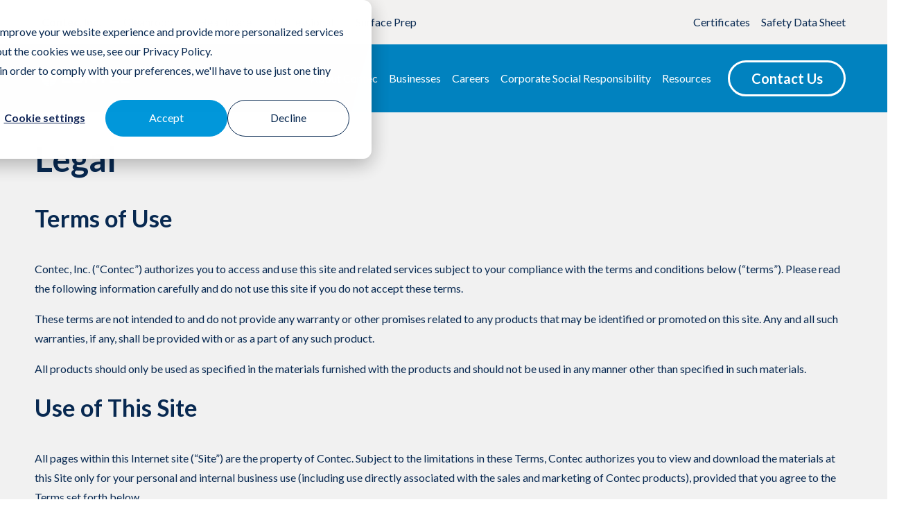

--- FILE ---
content_type: text/html; charset=UTF-8
request_url: https://www.contecinc.com/legal
body_size: 25863
content:
<!doctype html><html lang="en"><head>
    <meta charset="utf-8">
  
  <!-- Google tag (gtag.js) -->
<script async src="https://www.googletagmanager.com/gtag/js?id=G-ZHM2JYDEDK"></script>
<script>
  window.dataLayer = window.dataLayer || [];
  function gtag(){dataLayer.push(arguments);}
  gtag('js', new Date());

  gtag('config', 'G-ZHM2JYDEDK');
</script>
  
  <script type="text/javascript">
    (function(c,l,a,r,i,t,y){
        c[a]=c[a]||function(){(c[a].q=c[a].q||[]).push(arguments)};
        t=l.createElement(r);t.async=1;t.src="https://www.clarity.ms/tag/"+i;
        y=l.getElementsByTagName(r)[0];y.parentNode.insertBefore(t,y);
    })(window, document, "clarity", "script", "r4ktobw6q0");
</script>
  
  
    
    
    

    <title>Legal Information | Contec Inc</title>
    <script defer>
        function getCookie(name) {
            let match = document.cookie.match(new RegExp('(^| )' + name + '=([^;]+)'));
            if (match) {
                return match[2];
            } else {
                return null;
            }
        }

        var userLanguage = getCookie("userLanguage");
        var isEditingMode = window.location.hostname.includes("hubspotpreview");
        console.log("userLanguage", userLanguage);
        console.log("isEditingMode", isEditingMode);
        if (!userLanguage && !isEditingMode) {
            var userLanguage = navigator.language || navigator.userLanguage;
            document.cookie = "userLanguage=" + userLanguage + "; path=/";
            window.location.reload();
        } else if (isEditingMode) {
            console.log("The page is in edit mode. Reloading the page is disabled.");
        }

    </script>
    
    <link rel="shortcut icon" href="https://www.contecinc.com/hubfs/favicon-14089a53b3887660d223a88194051c62.ico">
    <meta name="description" content="Stay informed about Contec, Inc.'s Terms of Use, privacy policy, trademarks, limitations, and liabilities. Explore our controlling laws and revisions.">

    


    <script src="https://cdnjs.cloudflare.com/ajax/libs/gsap/3.9.1/gsap.min.js"></script>
    <script src="https://cdnjs.cloudflare.com/ajax/libs/gsap/3.9.1/ScrollTrigger.min.js"></script>

    
    
    

    
    
    
    <meta name="viewport" content="width=device-width, initial-scale=1">

    
    <meta property="og:description" content="Stay informed about Contec, Inc.'s Terms of Use, privacy policy, trademarks, limitations, and liabilities. Explore our controlling laws and revisions.">
    <meta property="og:title" content="Legal Information | Contec Inc">
    <meta name="twitter:description" content="Stay informed about Contec, Inc.'s Terms of Use, privacy policy, trademarks, limitations, and liabilities. Explore our controlling laws and revisions.">
    <meta name="twitter:title" content="Legal Information | Contec Inc">

    

    
    <style>
a.cta_button{-moz-box-sizing:content-box !important;-webkit-box-sizing:content-box !important;box-sizing:content-box !important;vertical-align:middle}.hs-breadcrumb-menu{list-style-type:none;margin:0px 0px 0px 0px;padding:0px 0px 0px 0px}.hs-breadcrumb-menu-item{float:left;padding:10px 0px 10px 10px}.hs-breadcrumb-menu-divider:before{content:'›';padding-left:10px}.hs-featured-image-link{border:0}.hs-featured-image{float:right;margin:0 0 20px 20px;max-width:50%}@media (max-width: 568px){.hs-featured-image{float:none;margin:0;width:100%;max-width:100%}}.hs-screen-reader-text{clip:rect(1px, 1px, 1px, 1px);height:1px;overflow:hidden;position:absolute !important;width:1px}
</style>

<link rel="stylesheet" href="https://www.contecinc.com/hubfs/hub_generated/template_assets/1/87742908989/1768569134828/template_layout.min.css">
<link rel="stylesheet" href="https://www.contecinc.com/hubfs/hub_generated/template_assets/1/87742908988/1768569134527/template_main.min.css">
<link rel="stylesheet" href="https://www.contecinc.com/hubfs/hub_generated/template_assets/1/135764690761/1768569119683/template_animate.min.css">
<link rel="stylesheet" href="https://www.contecinc.com/hubfs/hub_generated/template_assets/1/87749072810/1768569134785/template_theme-overrides.css">

<style>

  


  

  header.header{
    position: absolute;
    background-color: unset;
  }

  header.header .header__container.header--main .submenu a{
    color: #fff;
  }

  header.header .header__container.header--main a.btn{
    background-color: transparent;
    border: 3px solid #fff;
  }

  header.header .header__container.header--main a.btn:hover{
    background-color: #082951;
    outline: unset;
    color: #fff;
    border: 3px solid #082951;
  }

  .hero-section-wrap{
    margin-top: 50px;
  }

  .hero-section-wrap .dnd-section {
    
      background-image: url('https://www.contecinc.com/hubfs/raw_assets/public/contec-theme/evolve/images/Parallax%20BG.svg');
    
      background-size: 110%;
      background-attachment: fixed;
      background-position: top;
   }
  
  @media screen and (max-width: 1100px){
    .hero-section-wrap .dnd-section{
      background-size: cover;
    } 
  }

  @media screen and (max-width: 767px){
    .hero-section-wrap{
      margin-top: 0px !important;
    }

    .hero-section-wrap .dnd-section{
      background-size: cover;
      background-attachment: scroll;
    }
    .hero-dnd-row-0-padding {
      padding-top: 75px !important;
    }
    
  }

  



  .hero-section-wrap .dnd-section {
    margin:0px;
    padding-top: 200px;
    padding-bottom: 80px;
    padding-left: 20px;
    padding-right: 20px;
  }/******** Hero Banner - Styling *********/
  .hero-section-wrap {
    position: relative;
    width: 100%;
  }
</style>

<link rel="stylesheet" href="https://www.contecinc.com/hubfs/hub_generated/module_assets/1/153929524011/1740869916849/module_language-popup.min.css">
<link rel="stylesheet" href="https://www.contecinc.com/hubfs/hub_generated/module_assets/1/172434513923/1759133984687/module_mega-menu-emea.min.css">

<style>

  
  
  /* Hide Search on contecinc.com (temporarily) */
  
  
  .mega-menu__search, .mobile-search {
    display: none !important;
  }
  
  
  /* ------------------------------------------ */
  
  
  
  
  
  

  
  

  
  
  
  
  
    .eyebrow-nav .active[data-target*="cleanroom"]:after {
      border-color: #904493 !important;
    }
  
    .eyebrow-nav .active[data-target*="healthcare"]:after {
      border-color: #0097da !important;
    }
  
    .eyebrow-nav .active[data-target*="professional"]:after {
      border-color: #00A343 !important;
    }
  
    .eyebrow-nav .active[data-target*="surfaceprep"]:after {
      border-color: #00ada0 !important;
    }
  
    .eyebrow-nav .active[data-target*="las"]:after {
      border-color: #00A343 !important;
    }
  
    .eyebrow-nav .active[data-target*="emea"]:after {
      border-color: #904493 !important;
    }
  
    .eyebrow-nav .active[data-target*="emea"]:after {
      border-color: #904493 !important;
    }
  
    .eyebrow-nav .active[data-target*="emea"]:after {
      border-color: #904493 !important;
    }
  
    .eyebrow-nav .active[data-target*="emea"]:after {
      border-color: #904493 !important;
    }
  
    .eyebrow-nav .active[data-target*="emea"]:after {
      border-color: #904493 !important;
    }
  
  
/* Global Styles */
  
  body {
    position: relative;
    overflow: visible;
  }
  
  div[data-global-resource-path*='mega-header'] {
    position: sticky;
    top: 0;
    z-index: 99999;
    position: fixed;
    width: 100%;
  }
  
  *[class*='trigger--'] {
    cursor: pointer;
  }
  
  div[data-global-resource-path*='mega-header'] .header {
    background-color: transparent;
  }
  
  body.scrolled header.header img{
    -webkit-filter: none !important;
    filter: none !important;
  }
  
  div[data-global-resource-path*='mega-header'] > * {
    position: relative;
    z-index: 9;
  }
  
  
  .hero-section-wrap {
    margin-top: 0px;
  }
  div[data-global-resource-path*='mega-header']:before {
    position: absolute;
    content: '';
    top: 0;
    left: 0;
    width: 100%;
    height: 100%;
    z-index: -1;
    background-color: white;
    opacity: 0;
    transition: all .5s ease-in-out;
  }
  
  body.scrolled div[data-global-resource-path*='mega-header']:before {
    opacity: 1;
  }

  body.scrolled div[data-global-resource-path*='mega-header'] .mobile-only.open-menu > svg > path{
    fill: #082951;
  }
  
  body.scrolled div[data-global-resource-path*='mega-header'] .mega-menu__cta > a{
    background-color: #0097da;
    border-color: #0097da;
    -webkit-transition: all 0.2s ease-out;-moz-transition: all 0.2s ease-out;-o-transition: all 0.2s ease-out;-ms-transition: all 0.2s ease-out;transition: all 0.2s ease-out;
  }
  
  body.scrolled div[data-global-resource-path*='mega-header'] .mega-menu__cta > a:hover{
    background-color: #fff;
    color: #0097da;
    -webkit-transition: all 0.2s ease-out;-moz-transition: all 0.2s ease-out;-o-transition: all 0.2s ease-out;-ms-transition: all 0.2s ease-out;transition: all 0.2s ease-out;
  }

    body.scrolled div[data-global-resource-path*='mega-header'] .mega-menu__primary .mega-item__link > a:hover {
      
      color: #0097DA !important;
       
    -webkit-transition: all 0.2s ease-out;-moz-transition: all 0.2s ease-out;-o-transition: all 0.2s ease-out;-ms-transition: all 0.2s ease-out;transition: all 0.2s ease-out;
  }

  .hide {
    display: none; 
  }
  
  .mega-menu div[class*='__container'],
  .eyebrow-nav div[class*='__container'] {
    max-width: 1240px;
    margin: 0 auto;
    padding: 10px 0px;
  }
  
  .eyebrow-nav div[class*='__container'] {
    padding: 10px 40px;
  }
  
  .eyebrow-nav {
    background-color: #F2F1F0;
  }
  
  .eyebrow-nav .active.mega-item {
    font-weight: bold;
    position: relative;
  }
  
  .eyebrow-nav .active.mega-item:after {
    position: absolute;
    content: '';
    top: calc(100% - .5rem);
    left: 10%;
    width: 80%;
    height: 0px;
    border: 2px solid;
  }
  
  .eyebrow-nav a {
    color: #082951;
  }
  
  .eyebrow-nav__row,
  .eyebrow-nav__utility {
    display: flex;
    align-items: center;
    justify-content: flex-start;
    justify-content: space-between;
  }
  
  .eyebrow-nav__row span {
    width: auto;
    display: flex;
    align-items: center;
    justify-content: flex-start;
  }
  
  .eyebrow-nav__utility > * + * {
    margin-left: 1rem;
  }
  
  .eyebrow-nav__utility > .mega-menu__certificates,
  .eyebrow-nav__utility > .mega-menu__sds{
    position: relative;
    z-index: 9;
  }
  
  .eyebrow-nav__utility > .mega-menu__certificates a,
  .eyebrow-nav__utility > .mega-menu__sds a{
    text-decoration: none;
  }
  
  .eyebrow-nav__utility > .mega-menu__certificates a:hover,
  .eyebrow-nav__utility > .mega-menu__sds a:hover{
    font-weight: 700;
  }
  
  
  .mega-menu__lang.lang-switcher{
    position: relative;
  }
  
  .mega-menu__lang.lang-switcher .lang-switcher__trigger > div > a{
    display: flex;
    flex-direction: row;
    gap: 0.75rem;
  }
  
  .mega-menu__lang.lang-switcher .lang-switcher__trigger > div > a i{
    color: #0097da;
  }
  
  .trigger--lang:hover ~ .lang-switcher__dropdown{
    display: block;
  }
  
  .lang-switcher__dropdown{
    position: absolute;
    background-color: #fff;
    padding: 1rem;
    width: 300px;
    z-index: 9999;
    border-radius: 12px;
    box-shadow: 1px 5px 10px rgba(0,0,0,.2);
  }
  
  .lang-switcher__dropdown:not(:hover){
    display: none;
  }

  .mega-item__link {
    cursor: pointer;
  }
  
  .mega-menu svg,
  .eyebrow-nav svg {
    width: 1rem;
    height: 1rem;
  }
  
  .eyebrow-nav svg {
    margin-right: .5rem;
  }
  
  .eyebrow-nav svg path {
    fill: #0097DA;
  }
  
  .mega-menu a:hover,
  .mega-menu a:focus,
  .mega-menu a:active {
    text-decoration: none;
  }
  
  .mega-menu__logo {
    max-width: 180px;
    height: auto;
  }
  
  .mega-menu__logo * {
    display: block;
    line-height: 1;
  }
  
  .mega-menu__logo img {
    max-width: 100%;
    height: auto;
    transition: all .5s ease-in-out;
    border-radius: 0;
  }
  
  body:not(.scrolled) .mega-menu .mega-menu__logo img {
    filter: brightness(0)invert(1);
  }
  
  .mega-menu__resources {
    top: 1rem;
    position: relative;
  }
  
  .mega-menu__resources > * + * {
    margin-top: 1rem;
  }
  .mega-resource {
    border-bottom: 1px solid #0097DA;
    padding-bottom: 24px;
  }
  .mega-resource__small-title {
    font-size: 13px;
    font-weight: bold;
    text-transform: uppercase;
    line-height: 1.5;
    color: black;
  }
  
  .mega-resource__title {
    font-size: 18px;
    font-weight: bold;
    text-transform: capitalize;
    line-height: 1.2;
    color: black;
  }
  
  .mega-resource__content {
    font-size: 14px;
    line-height: 1.2;
  }
  
  .mega-menu .mega-item .mega-resource__link a {
    display: flex;
    align-items: center;
    justify-content: flex-start;
    font-size: 14px;
    font-weight: bold;
    color: #082951;
    margin-top: .5rem;
  }
  
  .mega-resource__link a svg {
    margin-left: 1rem;
  }
  
  .mega-resource__link a svg path {
    fill: #0097DA;
  }
  
  .mega-menu a > svg,
  .mega-menu a > span > span > svg {
    transition: all .5s ease-in-out;
  }
  
  header a:hover > svg,
  header a:hover > span > span > svg {
    transform: translateX(.25rem);
  }
  
  header a:hover {
    text-decoration: none;
  }
  

  /* Mobile == Below Menu Break */
  @media screen and (max-width:1000px) {
    .desktop-only { display: none!important; }
    .mobile-only img {
      max-width: 170px;
    }
    .mega-level--1,
    .mega-item__children,
    .mega-search__wrap {
      visibility: hidden;
      transform: translateX(-100%);
      -webkit-transition: all 0.2s linear;-moz-transition: all 0.2s linear;-o-transition: all 0.2s linear;-ms-transition: all 0.2s linear;transition: all 0.2s linear;
    }
    .mega-menu .mega-level--1,
    .mega-item__children,
    .mega-search__wrap {
      position: fixed;
      top: 0;
      left: 0;
      width: 100vw;
      height: 100%;
      min-height: 100dvh;
      background-color: #fff;
      padding: 35px 20px;
      overflow-y: scroll;
      -ms-overflow-style: none;
      scrollbar-width: none;
    }
    .mega-item__children,
    .mega-search__wrap {
      z-index: 9999;
    }
    .mega-level--1::-webkit-scrollbar,
    .mega-search__wrap::-webkit-scrollbar,
    .mega-item__children::-webkit-scrollbar {
      display: none;
    }
    .menu-active .mega-level--1,
    .search-active .mega-search__wrap,
    .active.mega-item__children {
      visibility: visible;
      transform: translateX(0%);
      -webkit-transition: all 0.2s linear;-moz-transition: all 0.2s linear;-o-transition: all 0.2s linear;-ms-transition: all 0.2s linear;transition: all 0.2s linear;
      overflow: scroll;
    }
    .menu-active {
      overflow:hidden; 
    }
    .mega-level--1 {
      display: flex;
      flex-direction: column;
      align-items: flex-start;
      justify-content: flex-start;
      z-index: 99;
    }
    .mega-item__children {
      display: flex;
      flex-direction: column-reverse;
      align-items: flex-start;
      justify-content: flex-end; 
    }
    body:not(.menu-active) .close-menu {
      display: none;
    }
    
    body:not(.scrolled) .eyebrow-nav__cart a > i,
    body:not(.scrolled) .eyebrow-nav__cart a{
      color: #fff !important;
    }
    
    body.scrolled .eyebrow-nav__cart a > i,
    body.scrolled .eyebrow-nav__cart a{
      
    }
    
    .eyebrow-nav__cart a{
      display: flex;
      gap: 0.5rem;
      align-items: center;
      margin-bottom: 0.25rem;
    }
    .close-menu {
      display: flex;
      align-items: center;
    }
    .close-menu span {
      line-height: normal;
      font-size: 13px;
    }
    body:not(.menu-active) .open-menu svg path {
      fill: white;
    }
    .open-menu {
      width: auto;
      text-align: right;
      position: fixed;
      top: 2rem;
      right: 40px;
      -webkit-display: flex;
      -moz-display: flex;
      -ms-display: flex;
      -o-display: flex;
      display: flex;
      -webkit-column-gap: 20px;
      -moz-column-gap: 20px;
      -o-column-gap: 20px;
      column-gap: 20px;
    }
    .open-menu svg {
      width: 2rem;
      height: 2rem;
    }
    .mega-menu svg path {
      fill: #0097DA;
    }
    .mega-menu div > svg:first-child,
    .mega-search__trigger > a > span > svg,
    .trigger--lang > span > span > svg {
      margin-right: .5rem;
    }
    .mega-menu .mega-item__link > a > span > span > svg {
      margin-left: .5rem;
    }
    .mega-menu .mega-item__link > a.expanded > span > span > svg {
      transform: rotate(90deg);
    }
    .menu-active .open-menu {
      visibility: hidden;
    }
    .mega-menu div[class*='__container'] {
      padding: 0;
    }
    .mega-menu__utility--mobile {
      background-color: #F2F1F0;
      padding: 10px;
      border-radius: 10px;
      text-align: left;
      width:100%;
      margin: 30px 0;
    }
    
    .mega-menu__utility--mobile .mega-item__link .mega-item__children svg path{
      fill: #0097DA;
    } 
    
    .mega-menu__utility--mobile > div.mobile-business-units .mega-menu__item,
    .mega-menu__utility--mobile > div.mobile-business-units .mega-item__main{
      width: 100%;
    }
    
    .mega-menu__utility--mobile > div.mobile-business-units .mega-menu__item.cleanroom span::after{
      color: #904493 !important;
    }
    
    .mega-menu__utility--mobile > div.mobile-business-units .mega-menu__item.international span::after{
      color: #904493 !important;
    }
    
    .mega-menu__utility--mobile > div.mobile-business-units .mega-menu__item.healthcare span::after{
      color: #00A396 !important;
    }
    
    .mega-menu__utility--mobile > div.mobile-business-units .mega-menu__item.professional span::after{
      color: #00A343 !important;
    }
    
    .mega-menu__utility--mobile > div.mobile-business-units .mega-menu__item.surface_prep span::after{
      color: #888C8B !important;
    }
    
    .mega-menu__utility--mobile > div.mobile-business-units a > span{
      flex-direction: column;
    }
    
    .mega-menu__utility--mobile > div.mobile-business-units .mega-item__main .mega-item__link{
      margin-bottom: 1rem;
    }

    
    .mega-menu__utility--mobile > div.mobile-business-units .mega-item__main a > span > span > span{
      position: relative;
      width: 100%;
      display: block;
    }
    
    .mega-menu__utility--mobile > div.mobile-business-units .mega-item__main a > span > span > span::after{
      position: absolute;
      right: 0;
      content: '\f054';
      width: 27px;
      height: 20px;
      text-align: left;
      font-family: "Font Awesome 5 Free";
      font-size: 1rem;
      color: #0097DA;
      font-weight: bold;
    }

    .mega-menu__utility--mobile .mega-search__wrap:not(.active){}
    
    .mega-menu__utility--mobile .mega-search__wrap.active{
      visibility: visible;
      transform: translateX(0%);
      display: flex;
      flex-direction: column-reverse;
      justify-content: flex-end;
    }
    
    .mega-menu__utility--mobile .mega-search__wrap .hs-search-field__bar form{
      flex-direction: row;
      justify-content: space-between;
      gap: 1rem;
      padding: 2rem 0;
    }
    
    .mega-menu__utility--mobile .mega-search__wrap .hs-search-field__bar form input{
      width: 100%;
      border-color: #000;
      border-radius: 100px;
      padding: 0.5rem 0.5rem 0.5rem 0.75rem;
    }
    
    .mega-menu__utility--mobile .mega-search__wrap .hs-search-field__bar form button{
      background: unset;
      border: unset;
      color: #0097DA;
    }
    
    .mega-menu__utility--mobile .mega-menu__certificates,
    .mega-menu__utility--mobile .mega-menu__sds{
      display: block;
    }
    
    .mega-menu__utility--mobile .mega-menu__certificates a,
    .mega-menu__utility--mobile .mega-menu__sds a{
      display: flex;
      flex-direction: row;
      align-items: center;
      gap: 0.5rem;
    }
    
    .mega-menu__utility--mobile .mega-menu__certificates a > span,
    .mega-menu__utility--mobile .mega-menu__sds a > span{
      width: fit-content;
    }
    
    .mega-menu__utility--mobile .mega-menu__certificates a > span:last-of-type,
    .mega-menu__utility--mobile .mega-menu__sds a > span:last-of-type{
      width: 100%
    }
    
    .mega-menu__utility--mobile .mega-menu__certificates a > span:last-of-type svg path,
    .mega-menu__utility--mobile .mega-menu__sds a > span:last-of-type svg path{
      fill: #7A7269;
    }
    
    .mega-menu__utility--mobile > div {
      width:100%;
      display: flex;
      align-items: center;
      justify-content: flex-start;
    }
    .mega-menu__utility--mobile a > span {
      width:100%;
      display: flex;
      align-items: center;
      justify-content: space-between;
    }
    .mega-menu__item a > span > span,
    .mega-menu__utility--mobile .trigger--search a {
      display: flex;
      width: 100%;
      align-items: center;
      justify-content: space-between;
    }
    .mega-item--5 {
      display: block;
      width: 100%;
    }
    .trigger--search {
      display: block;
      width: 100%;
    }
    .mega-menu__utility--mobile .trigger--search a > span:first-child {
      width: auto;
    }
    .mega-menu__utility--mobile .trigger--lang {
      width: 100%;
    }
    .mega-menu__utility--mobile .trigger--lang > span,
    .mega-menu__utility--mobile .trigger--lang > span > span:nth-child(2) {
      width: 100%;
      display: flex;
      align-items: center;
    }
    .mega-menu__utility--mobile .trigger--lang > span > span:nth-child(2) > *:last-child {
      width: auto;
    }
    .mega-menu__utility--mobile .trigger--lang > span > span:nth-child(2) > *:first-child {
      width: 100%;
    }
    .mega-menu a {
      color: #082951;
    }
    .mega-menu__primary {
      width: 100%; 
      margin-top: 105px;
      height: 65%;
      overflow-y: auto;
      scrollbar-width: none;
      
    }
    .mega-item--3 .mega-item__link > a > img {
      max-width: 50%;
      
      
      margin: 0px 0px 24px;
    }
    .mega-item--3 .mega-item__link > a > span > span > span {
      color: black;
      font-size: 16px;
      font-weight: 700;
      line-height: 1;
      position: relative;
      
      padding-bottom: 19px;
      margin-bottom: 16px;
    }
    .mega-item--3 .mega-item__link > a > span > span > span:before {
      content: '';
      position: absolute;
      left: 0;
      display: block;
      width: 48px;
      height: 0px;
      border-bottom: 3px solid #0097DA;
      bottom: 0px; 
    }
    
    
    
    .mega-menu__cta,
    .mega-menu__cta > a {
      width: 100%;
    }
    .mega-menu__cta {
      margin-top: 15px;
    }
    .mega-item__panel-wrap {
      display: none;
    }
    .main-menu-mobile-title {
      font-weight: 700;
      margin-bottom: 24px;
    }
    .mega-menu__primary .mega-item__link {

    }
    .mega-menu__primary .mega-item__link > a {
      
      color: #0097DA !important;
       
      font-size: 20px;
    }
    .mega-menu__utility--mobile {
      margin-top: 124px;
      margin-bottom: 24px;
      padding: 8px 12px;
    }
    .mega-menu__utility--mobile > div {
      margin-bottom: 16px;
    }
    .mega-menu__utility--mobile .mega-item__link svg path,
    .mega-menu__utility--mobile .trigger--search span:nth-child(2) svg path,
    .mega-menu__utility--mobile .trigger--lang span:nth-child(2) svg path {
      fill: #7A7269;
    }
    .mega-menu__lang.lang-switcher {
      /*margin-bottom: 0 !important;*/
    }
    .mega-item--2.cleanroom svg path {
      fill: #904493;
    }
    .mega-item--2.international svg path {
      fill: #904493;
    }
    .mega-item--2.healthcare svg path {
      fill: #00A396;
    }
    .mega-item--2.professional svg path {
      fill: #00A343;
    }
    .mega-item--2.surface_prep svg path {
      fill: #888C8B;
    }
    .mega-item__description {
      color: #000000;
      font-size: 14px;
      margin-bottom: 24px;
    }
    body.scrolled div[data-global-resource-path*='mega-header'] .mega-menu__cta > a,
    .mega-menu__cta.mobile-only a.hs-button {
      font-size: 15px;
      font-weight: 700;
      background-color: #fff!important;
      color: #082951;
      border-color: #082951!important;
      padding-top: 9px;
      padding-bottom: 9px;
    }
    .mobile-logo {
      display: inline-block;
      max-width: 160px;
    }
    .mobile-logo.white {
      position: relative;
      top: 2rem;
      left: 36px;
    }
    .mobile-logo img {
      border-radius: 0px;
    }
    .mobile-logo.white img {
      filter: brightness(0) invert(1) !important;
    }
    .scrolled .mega-menu__container {
      min-height: 88px;
    }
    body.menu-active {
      position: relative;
    }
    body.menu-active::after {
      content: '';
      display: block;
      position: absolute;
      top: 0;
      right: 0;
      bottom: 0;
      left: 0;
      background-color: #082951;
      opacity: .36;
      z-index: 2;
    }
    .back-menu {
      margin-bottom: 24px;
    }
    
    .mega-item--3 .mega-item__link > a > span > span > span:before {
      border-color: #0097DA;
    }
    .close-menu svg path {
      fill: #0097DA;
    }
    .mega-menu__utility--mobile svg path {
      fill: #0097DA;
    }
    .mega-menu svg path {
      fill: #0097DA;
    }
    .mega-menu svg rect {
      stroke: #0097DA;
    }
    
    .mega-menu__cta .hs-button {
      color: #FFFFFF;
    }
    .mega-menu__container .back-menu {
      -webkit-display: flex;
      -moz-display: flex;
      -ms-display: flex;
      -o-display: flex;
      display: flex;
      -webkit-box-align: center;
        -ms-flex-align: center;
            align-items: center;
    }
    .foot-logo,
    .foot-details,
    .foot-social,
    .footer__menu-container .hs-menu-wrapper ul > li, .footer__menu-container .hs-menu-wrapper ul > li a{
      text-align: left !important;
    }
    .footer__menu-container .hs-menu-wrapper ul,
    .footer__container,
    .footer_social {
      -webkit-box-align: start !important;
        -ms-flex-align: start !important;
            align-items: flex-start !important;
    }
    .footer_social {
      -webkit-box-pack: start !important;
        -ms-flex-pack: start !important;
            justify-content: flex-start !important;
    }
    .mega-menu__primary .mega-item__children.active .mega-item__main {
      width: 100%;
    }
    
    .menu li a {
        z-index: 5;
    }
    
    .mega-menu__item.mega-item--1 {
        padding: 20px 0;
        border-bottom: 1px solid #D9D9D9;
    }
    
    .mega-menu__item.mega-item--1.expanded {
        border-bottom: none;
        padding-bottom: 0;
    }
    
    .mega-menu__primary .mega-menu__item.mega-item--1:last-child {
        border-bottom: none;
    }
    
    .business-box a.active {
        
        background-color: #0097DA !important;
         
        border-radius: 50px;
        padding: 8px 14px;
        color: #fff;
    }
  }

  
/* Desktop == Above Menu Break */
  @media screen and (min-width:1001px) {
    .mobile-only { display: none; }
    .mega-menu__primary,
    .mega-level--1 {
      display: flex;
      align-items: center;
      justify-content: flex-end;
      position: relative;
      width: 100%;
      z-index: 1;
    }
    .mega-item--1 {
      position: relative;
    }
    
    .mega-item--1 > div > div > div > .mega-item__children:not(.active) {
      display: none;
    }
    .mega-item--1:last-child > div > div > div > a {
      padding-right: 0;
    }
    .mega-item--1 > div > div > div > a {
      /*padding: .5rem;*/
      padding: .5rem 8px;
      display: block;
      position: relative;
      font-size: 16px;
      font-family: "Lato", 'Arial', sans-serif;
      color: #082951;
    }
    .mega-menu .mega-item--1 > div > div > div > a:not(.clickable) {
      pointer-events: none;
      cursor: default;
    }
    .eyebrow-nav__nav .mega-item__link a {
      padding: .5rem 16px;
    }
    .eyebrow-nav__cart a {
      display: flex;
      gap: 0.5rem;
      align-items: center;
    }
    .eyebrow-nav__nav a span {
      position: relative;
      display: block;
    }
    .eyebrow-nav__nav a span::after {
      content: '';
      width: 0;
      transition: all 0.5s ease-in-out;
    }
    .eyebrow-nav__nav a span:hover::after {
      content: '';
      position: absolute;
      bottom: -4px;
      left: 0;
      width: 100%;
      height: 2px;
      background-color: #0097DA;
      -webkit-transition: all 0.5s ease-in-out;
      -moz-transition: all 0.5s ease-in-out;
      -o-transition: all 0.5s ease-in-out;
      -ms-transition: all 0.5s ease-in-out;
      transition: all 0.5s ease-in-out;
    }
    .hs-search-field__bar form {
      padding: 0px;
      margin-bottom: 0px;
    }
    .mega-search__wrap {
      top: 0px;
      opacity: 0;
      position: absolute;
      width: 0px;
      transition: all 0.5s ease-in-out 0s;
    }
    .mega-search__wrap.active {
      width: 100%;
      top: 4px;
      left: -100%;
      opacity: 1;
      transition: all 0.5s ease-in-out 0s;
      z-index: 9999;
    }
    .hs-search-field__bar form input,
    .hs-search-field__bar form button {
      border: none;
    }
    .mega-menu__search {
      position: relative;
    }
    .trigger--search button {
      border: none;
      position: relative;
      z-index: 9999;
    }
    .trigger--search .active {
      z-index: -1000 !important;
      
      opacity: 0 !important;
    }
    body:not(.scrolled) .mega-menu .mega-item--1 > div > div > div > a {
      color: white;
    }
    .mega-item--1 > div > div > div > .mega-item__children {
      position: absolute;
      top: 100%;
      left: 50%;
      width: 800px;
      transform: translateX(-50%);
      background-color: white;
      border-radius: 12px;
      box-shadow: 1px 5px 10px rgba(0,0,0,.2);
      visibility: hidden;
      opacity: 0;
      transition: all .5s ease-in-out;
      z-index: 999;
      display: flex;
      align-items: stretch;
      justify-content: flex-start;
      /*padding: 1rem 2rem 1rem .5rem;*/
      padding: 24px 2rem 24px 1rem;
      z-index: 9999;
      
      
      
    }
    .mega-item--1 > div > div > div > .mega-item__children.active {
      visibility: visible;
      opacity: 1;
    }
    .mega-item--1 > div > div > div > .mega-item__children > .mega-item__main {
      width: 30%;
    }
    .mega-item--1 > div > div > div > .mega-item__children > .mega-item__side {
      margin-left: 1rem;
      
      
      border-color: #0097DA !important;
      

      border-left: 1px solid;
      padding-left: 1.5rem;
      width: 70%;
    }
    .mega-item--2 > div > div > div > a {
      
      padding: 12px 0px 12px 1rem;
      display: block;
      color: #082951;
    }
    .mega-item--2:nth-child(1) > div > div > div > a {
      padding-top: 0;
    }
    .mega-item--2:last-child > div > div > div > a {
      padding-bottom: 0px;
    }
    .mega-level--2 > .mega-item > div > div > div > a > span > span {
      display: flex;
      align-items: center;
      justify-content: space-between;
    }
    .mega-level--2 > .mega-item > div > div > div > a > span > span > svg {
      margin-left: 3rem;
    }
    .mega-level--2 > .mega-item > div > div > div > a > span > span > svg path {
      fill: #0097DA;
    }
    .mega-item--3 > div > div > div > a {
      display: block;
      display: flex;
      align-items: flex-start;
      justify-content: flex-start;
      color: #082951;
    }
    .mega-item--3 > div > div > div > a img {
      max-width: 142px;
      border-radius: 12px;
      height: auto;
      /*margin-right: 1.5rem;*/
      margin-right: 16px;
      aspect-ratio: 16/9;
      object-fit: cover;
      object-position: center;
    }
    .mega-item__panel-wrap {
      margin-top: 1rem;
    }
    .mega-item__panel-wrap > * {
      display: grid;
      grid-template-columns: repeat(2, 1fr);
      grid-template-rows: repeat(1, 1fr);
      grid-column-gap: 1rem;
      grid-row-gap: 1rem;
      width: 100%;
      visibility: hidden;
      height: 0;
      opacity: 0;
      transition: all .25s ease-in-out;
    }
    .mega-item__panel-wrap > *.active {
      visibility: visible;
      opacity: 1;
      height: auto;
      overflow: clip;
    }
    .mega-item__panel-wrap > * > * {
      display: inline-block;
    }
    .mega-level--3 > .mega-item > div > div > div > a > span > span:first-child {
      font-weight: bold;
      color: black;
      letter-spacing: 0.48px;
      text-transform: capitalize;
      position: relative;
      display: block;
      /*margin-bottom: 1.5rem;*/
      padding-bottom: 8px;
    }
    .mega-level--3 > .mega-item > div > div > div > a > span > .mega-item__description {
      color: black;
      line-height: 1.3;
      font-size: 14px;
      padding-top: 8px;
    }
    .mega-level--3 > .mega-item > div > div > div > a > span > span:not(.mega-item__description):before {
      content: '';
      position: absolute;
      display: block;
      width: 48px;
      height: 0px;
      
      border-bottom: 3px solid #0097DA;
      

      bottom: 0px;
    }
    .mega-menu__secondary {
      display: flex;
      align-items: center;
      justify-content: flex-start;
    }
    .mega-menu__secondary a {
      padding: .5rem;
    }
    .mega-menu__secondary > *:first-child a {
      padding-left: 0;
    }
    .mega-menu__secondary > *:last-child a {
      padding-right: 0;
    }
    .mega-menu__item a:hover,
    .mega-item__link a:hover {
      color: #FFFFFF;
      font-weight: 700;
    }
.menu .sub-menu li:hover > a {
      
      color: #0097DA !important;
      
	font-weight: 700;	
}

.menu .sub-menu li:hover > a > span {
      
      color: #0097DA !important;
       
    }
    
    .menu .sub-menu li.Cleanroom:hover > a > span,
    .menu .sub-menu li.Cleanroom li:hover > a > span {
      color: #904493 !important;
    }
    .menu .sub-menu li.Healthcare:hover > a > span,
    .menu .sub-menu li.Healthcare li:hover > a > span {
      color: #00A396 !important;
    }
    .menu .sub-menu li.Professional:hover > a > span,
    .menu .sub-menu li.Professional li:hover > a > span {
      color: #00A343 !important;
    }
    .menu .sub-menu li.SurfacePrep:hover > a > span,
    .menu .sub-menu li.SurfacePrep li:hover > a > span {
      color: #888C8B !important;
    }
    
    .mega-menu__item a:hover .mega-item__description,
    .mega-item__link a:hover .mega-item__description {
      font-weight: 400;
    }
    .mega-menu__cta {
      margin-left: 24px;
    }
    .mega-menu__cta a,
    .mega-menu__cta a:visited{
      background-color: unset;
      
      background: none;
      border-color: #FFFFFF !important;
      
      border: 3px solid #FFFFFF;
      border-radius: 100px;
      color: #FFFFFF;
      display: inline-block;
      font-size: 20px;
      font-weight: 700;
      line-height: 20px;
      min-width: 170px;
      padding: 13px 22px;
      text-align: center;
      margin: 3px 0;
    }
    
    .body-wrapper.scrolled .mega-menu__cta a:hover {
      border-color: #0097da !important;
    }
    
    .mega-menu__cta a:hover {
      background-color: #082951;
      border-color: #082951;
      
      border-color: #082951 !important;
      
      color: #FFFFFF;
    }
    .mega-item__main .mega-item--3 a {
      padding: 12px 0px 12px 1rem;
    }
    .and_more svg {
      transform: rotate(90deg) !important;
    }
    .and_more_active_button svg {
      transform: rotate(-90deg) !important;
    }
    .and_more_active {
      display: block !important;
    }
    .mega-menu div[class*='__container'] {
      padding: 20px 40px;
    }

    .mega-menu .mega-item__link > a > span > span > svg {
     display: none;
    }
    /* Jim test code */
    .mega-menu__primary a:first-of-type {
      
    }
    /* End Jim test code */
    .back-menu {
      position: absolute;
      z-index: 999999;
    }
    .eyebrow-nav__nav .contec__inc_ a span:hover::after {
      background-color: #0097DA;
    }
    .eyebrow-nav__nav .cleanroom a span:hover::after {
      background-color: #904493;
    }
    .eyebrow-nav__nav .international a span:hover::after {
      background-color: #904493;
    }
    .eyebrow-nav__nav .healthcare a span:hover::after {
      background-color: #00A396;
    }
    .eyebrow-nav__nav .professional a span:hover::after {
      background-color: #00A343;
    }
    .eyebrow-nav__nav .surface_prep a span:hover::after {
      background-color: #888C8B;
    }
    .eyebrow-nav.desktop-only a:hover {
      color: #082951 !important;
    }
    
    .eyebrow-nav__nav .contec_inc a,
    .eyebrow-nav__nav .contec_inc a span:hover {
      color: #082951 !important;
      font-weight: 700;
    }
    .eyebrow-nav__nav .contec_inc a span::after {
      background-color: #0097DA;
      font-weight: 700;
      width: 100%;
      position: absolute;
      bottom: -4px;
      left: 0;
      width: 100%;
      height: 2px;
    }
    .mega-item__children.active .cleanroom svg,
    .mega-item__children.active .international svg,
    .mega-item__children.active .healthcare svg,
    .mega-item__children.active .professional svg,
    .mega-item__children.active .surface_prep svg {
      display: block;
    }
    .mega-item__children.active .cleanroom svg path {
      fill: #904493 !important;
    }
    .mega-item__children.active .healthcare svg path {
      fill: #00A396 !important;
    }
    .mega-item__children.active .professional svg path {
      fill: #00A343 !important;
    }
    .mega-item__children.active .surface_prep svg path {
      fill: #888C8B !important;
    }
    
    .eyebrow-nav .hs-search-field__bar form input {
      border-radius: 100px;
      padding: 4px 8px;
    }
    .eyebrow-nav .hs-search-field__bar form {
      position: relative;
      top: -3px;
    }
    .mega-level--3 > .mega-item--3 {
      max-height: 0;
      visibility: hidden;
      opacity: 0;
      transition: opacity .5s ease-in-out;
    }
    .mega-level--3 > .mega-item--3.active {
      visibility: visible;
      opacity: 1;
      max-height:600px;
    }

  }

</style>

<link rel="stylesheet" href="https://www.contecinc.com/hubfs/hub_generated/module_assets/1/124069858966/1741978521493/module_footer-lower-content.min.css">

<style>
  
  
  
  
  
  body:not(.scrolled) .mega-menu{
    background-image: url(https://www.contecinc.com/hubfs/raw_assets/public/contec-theme/evolve/images/Parallax%20BG.svg);
    background-size: cover;
  }
  
  .hs-embed-wrapper{
    max-width: 100% !important;
  }
  
  @media screen and (max-width: 1000px){
    body:not(.scrolled) .mega-menu div[class*='__container']{
      min-height: 90px;
    }
  }

</style>

<style>
  @font-face {
    font-family: "Lato";
    font-weight: 400;
    font-style: normal;
    font-display: swap;
    src: url("/_hcms/googlefonts/Lato/regular.woff2") format("woff2"), url("/_hcms/googlefonts/Lato/regular.woff") format("woff");
  }
  @font-face {
    font-family: "Lato";
    font-weight: 700;
    font-style: normal;
    font-display: swap;
    src: url("/_hcms/googlefonts/Lato/700.woff2") format("woff2"), url("/_hcms/googlefonts/Lato/700.woff") format("woff");
  }
  @font-face {
    font-family: "Lato";
    font-weight: 700;
    font-style: normal;
    font-display: swap;
    src: url("/_hcms/googlefonts/Lato/700.woff2") format("woff2"), url("/_hcms/googlefonts/Lato/700.woff") format("woff");
  }
</style>

<!-- Editor Styles -->
<style id="hs_editor_style" type="text/css">
#hs_cos_wrapper_footer_menu li.hs-menu-item a  { color: #ffffff !important }
#hs_cos_wrapper_footer_menu li.hs-menu-item a:link  { color: #ffffff !important }
#hs_cos_wrapper_footer_menu .hs-menu-wrapper > ul  { color: #ffffff !important }
#hs_cos_wrapper_footer_menu  p , #hs_cos_wrapper_footer_menu  li , #hs_cos_wrapper_footer_menu  span , #hs_cos_wrapper_footer_menu  label , #hs_cos_wrapper_footer_menu  h1 , #hs_cos_wrapper_footer_menu  h2 , #hs_cos_wrapper_footer_menu  h3 , #hs_cos_wrapper_footer_menu  h4 , #hs_cos_wrapper_footer_menu  h5 , #hs_cos_wrapper_footer_menu  h6  { color: #ffffff !important }
.mega_header-row-0-force-full-width-section > .row-fluid {
  max-width: none !important;
}
/* HubSpot Styles (default) */
.mega_header-row-0-padding {
  padding-top: 0px !important;
  padding-bottom: 0px !important;
  padding-left: 0px !important;
  padding-right: 0px !important;
}
.mega_header-column-1-padding {
  padding-top: 0px !important;
  padding-bottom: 0px !important;
  padding-left: 0px !important;
  padding-right: 0px !important;
}
.dnd_area-row-0-padding {
  padding-top: 200px !important;
}
</style>
    

    
<!--  Added by GoogleAnalytics4 integration -->
<script>
var _hsp = window._hsp = window._hsp || [];
window.dataLayer = window.dataLayer || [];
function gtag(){dataLayer.push(arguments);}

var useGoogleConsentModeV2 = true;
var waitForUpdateMillis = 1000;


if (!window._hsGoogleConsentRunOnce) {
  window._hsGoogleConsentRunOnce = true;

  gtag('consent', 'default', {
    'ad_storage': 'denied',
    'analytics_storage': 'denied',
    'ad_user_data': 'denied',
    'ad_personalization': 'denied',
    'wait_for_update': waitForUpdateMillis
  });

  if (useGoogleConsentModeV2) {
    _hsp.push(['useGoogleConsentModeV2'])
  } else {
    _hsp.push(['addPrivacyConsentListener', function(consent){
      var hasAnalyticsConsent = consent && (consent.allowed || (consent.categories && consent.categories.analytics));
      var hasAdsConsent = consent && (consent.allowed || (consent.categories && consent.categories.advertisement));

      gtag('consent', 'update', {
        'ad_storage': hasAdsConsent ? 'granted' : 'denied',
        'analytics_storage': hasAnalyticsConsent ? 'granted' : 'denied',
        'ad_user_data': hasAdsConsent ? 'granted' : 'denied',
        'ad_personalization': hasAdsConsent ? 'granted' : 'denied'
      });
    }]);
  }
}

gtag('js', new Date());
gtag('set', 'developer_id.dZTQ1Zm', true);
gtag('config', 'G-5N09P89522');
</script>
<script async src="https://www.googletagmanager.com/gtag/js?id=G-5N09P89522"></script>

<!-- /Added by GoogleAnalytics4 integration -->

<!--  Added by GoogleTagManager integration -->
<script>
var _hsp = window._hsp = window._hsp || [];
window.dataLayer = window.dataLayer || [];
function gtag(){dataLayer.push(arguments);}

var useGoogleConsentModeV2 = true;
var waitForUpdateMillis = 1000;



var hsLoadGtm = function loadGtm() {
    if(window._hsGtmLoadOnce) {
      return;
    }

    if (useGoogleConsentModeV2) {

      gtag('set','developer_id.dZTQ1Zm',true);

      gtag('consent', 'default', {
      'ad_storage': 'denied',
      'analytics_storage': 'denied',
      'ad_user_data': 'denied',
      'ad_personalization': 'denied',
      'wait_for_update': waitForUpdateMillis
      });

      _hsp.push(['useGoogleConsentModeV2'])
    }

    (function(w,d,s,l,i){w[l]=w[l]||[];w[l].push({'gtm.start':
    new Date().getTime(),event:'gtm.js'});var f=d.getElementsByTagName(s)[0],
    j=d.createElement(s),dl=l!='dataLayer'?'&l='+l:'';j.async=true;j.src=
    'https://www.googletagmanager.com/gtm.js?id='+i+dl;f.parentNode.insertBefore(j,f);
    })(window,document,'script','dataLayer','GTM-57XGHNW');

    window._hsGtmLoadOnce = true;
};

_hsp.push(['addPrivacyConsentListener', function(consent){
  if(consent.allowed || (consent.categories && consent.categories.analytics)){
    hsLoadGtm();
  }
}]);

</script>

<!-- /Added by GoogleTagManager integration -->

    <link rel="canonical" href="https://www.contecinc.com/legal">

<!-- Google Tag Manager -->
<script>(function(w,d,s,l,i){w[l]=w[l]||[];w[l].push({'gtm.start':
                                                      new Date().getTime(),event:'gtm.js'});var f=d.getElementsByTagName(s)[0],
      j=d.createElement(s),dl=l!='dataLayer'?'&l='+l:'';j.async=true;j.src=
        'https://www.googletagmanager.com/gtm.js?id='+i+dl;f.parentNode.insertBefore(j,f);
                            })(window,document,'script','dataLayer','GTM-KQJSRBM');</script>
<!-- End Google Tag Manager -->

<meta name="google-site-verification" content="SXZcKI4ny34xEeQ3KKL_YXeXvXCOXJwKcFdCkm9cmKo"> 
<meta property="og:url" content="https://www.contecinc.com/legal">
<meta name="twitter:card" content="summary">
<meta http-equiv="content-language" content="en">






    
    
    <meta property="og:image" content="">
    
    
    <script src="https://www.contecinc.com/hubfs/hub_generated/template_assets/1/87742908996/1768569121068/template_jquery351.min.js"></script>
    
<meta name="generator" content="HubSpot"></head>

  
  
  
  

  <body class="body-wrapper   hs-content-id-102936459060 hs-site-page page  empty-template contec-inc ">
<!--  Added by GoogleTagManager integration -->
<noscript><iframe src="https://www.googletagmanager.com/ns.html?id=GTM-57XGHNW" height="0" width="0" style="display:none;visibility:hidden"></iframe></noscript>

<!-- /Added by GoogleTagManager integration -->

    
    <script type="text/javascript">
(function(window, document, dataLayerName, id) {
window[dataLayerName]=window[dataLayerName]||[],window[dataLayerName].push({start:(new Date).getTime(),event:"stg.start"});var scripts=document.getElementsByTagName('script')[0],tags=document.createElement('script');
function stgCreateCookie(a,b,c){var d="";if(c){var e=new Date;e.setTime(e.getTime()+24*c*60*60*1e3),d="; expires="+e.toUTCString();f="; SameSite=Strict"}document.cookie=a+"="+b+d+f+"; path=/"}
var isStgDebug=(window.location.href.match("stg_debug")||document.cookie.match("stg_debug"))&&!window.location.href.match("stg_disable_debug");stgCreateCookie("stg_debug",isStgDebug?1:"",isStgDebug?14:-1);
var qP=[];dataLayerName!=="dataLayer"&&qP.push("data_layer_name="+dataLayerName),isStgDebug&&qP.push("stg_debug");var qPString=qP.length>0?("?"+qP.join("&")):"";
tags.async=!0,tags.src="https://vintageproductions.containers.piwik.pro/"+id+".js"+qPString,scripts.parentNode.insertBefore(tags,scripts);
!function(a,n,i){a[n]=a[n]||{};for(var c=0;c<i.length;c++)!function(i){a[n][i]=a[n][i]||{},a[n][i].api=a[n][i].api||function(){var a=[].slice.call(arguments,0);"string"==typeof a[0]&&window[dataLayerName].push({event:n+"."+i+":"+a[0],parameters:[].slice.call(arguments,1)})}}(i[c])}(window,"ppms",["tm","cm"]);
})(window, document, 'dataLayer', 'a8be97b5-94f3-4597-9d8c-e224b5ce6bdb');
</script>
    
    <div id="hs_cos_wrapper_pgsettings" class="hs_cos_wrapper hs_cos_wrapper_widget hs_cos_wrapper_type_module" style="" data-hs-cos-general-type="widget" data-hs-cos-type="module"><!--–– Hero Banner Styling ––--> 
</div>

    
    
    <div id="hs_cos_wrapper__omitted_subdomains" class="hs_cos_wrapper hs_cos_wrapper_widget hs_cos_wrapper_type_module" style="" data-hs-cos-general-type="widget" data-hs-cos-type="module">









</div>
    <div id="hs_cos_wrapper__check-popup" class="hs_cos_wrapper hs_cos_wrapper_widget hs_cos_wrapper_type_module" style="" data-hs-cos-general-type="widget" data-hs-cos-type="module">






<script>
console.log('omitted_subdomains: [internal, contecyou, mopselector, sds, cleanovators]');
</script>
</div>
    <div id="hs_cos_wrapper_language_popup" class="hs_cos_wrapper hs_cos_wrapper_widget hs_cos_wrapper_type_module" style="" data-hs-cos-general-type="widget" data-hs-cos-type="module"></div>  

    

    
  
 <div data-global-resource-path="contec-theme/evolve/templates/partials/mega-header-emea.html">
<header class="header header-">

  <div class="container-fluid">
<div class="row-fluid-wrapper">
<div class="row-fluid">
<div class="span12 widget-span widget-type-cell " style="" data-widget-type="cell" data-x="0" data-w="12">

<div class="row-fluid-wrapper row-depth-1 row-number-1 mega_header-row-0-force-full-width-section mega_header-row-0-padding dnd-section">
<div class="row-fluid ">
<div class="span12 widget-span widget-type-cell dnd-column mega_header-column-1-padding" style="" data-widget-type="cell" data-x="0" data-w="12">

<div class="row-fluid-wrapper row-depth-1 row-number-2 dnd-row">
<div class="row-fluid ">
<div class="span12 widget-span widget-type-custom_widget dnd-module" style="" data-widget-type="custom_widget" data-x="0" data-w="12">
<div id="hs_cos_wrapper_mega_header-module-2" class="hs_cos_wrapper hs_cos_wrapper_widget hs_cos_wrapper_type_module" style="" data-hs-cos-general-type="widget" data-hs-cos-type="module">


























































  





  




  

 
<div class="mega-menu__eyebrow eyebrow-nav desktop-only">
  <div class="eyebrow-nav__container">
    <div class="eyebrow-nav__row">
      <div class="eyebrow-nav__nav mega-menu__secondary">

        
          














  

  

  

  

  

  

  

  

  

  



  
  



  



  

<div class="mega-menu__item mega-item mega-item--1 mega--has-description contec_inc" data-node="" data-target=".contec_inc">
  <div class="mega-item__inner">
    <div class="mega-item__content">
      <div class="mega-item__link "> 

        <a href="https://www.contecinc.com?hsLang=en" data-title="Contec, Inc." class="clickable active">        
        <span><span><span class="item--title title--item">Contec, Inc.</span></span>        
        </span>
        </a>        
        

      </div>
    </div>
  </div>
</div>


        
          














  

  

  

  

  

  

  

  

  

  



  
  





  

<div class="mega-menu__item mega-item mega-item--1 mega--has-description cleanroom" data-node="" data-target=".cleanroom">
  <div class="mega-item__inner">
    <div class="mega-item__content">
      <div class="mega-item__link  bu "> 

        <a href="https://cleanroom.contecinc.com?hsLang=en" data-title="Cleanroom" class="clickable ">        
        <span><span><span class="item--title title--item">Cleanroom</span></span>        
        </span>
        </a>        
        

      </div>
    </div>
  </div>
</div>


        
          














  

  

  

  

  

  

  

  

  

  



  
  





  

<div class="mega-menu__item mega-item mega-item--1 mega--has-description healthcare" data-node="" data-target=".healthcare">
  <div class="mega-item__inner">
    <div class="mega-item__content">
      <div class="mega-item__link  bu "> 

        <a href="https://healthcare.contecinc.com?hsLang=en" data-title="Healthcare" class="clickable ">        
        <span><span><span class="item--title title--item">Healthcare</span></span>        
        </span>
        </a>        
        

      </div>
    </div>
  </div>
</div>


        
          














  

  

  

  

  

  

  

  

  

  



  
  





  

<div class="mega-menu__item mega-item mega-item--1 mega--has-description professional" data-node="" data-target=".professional">
  <div class="mega-item__inner">
    <div class="mega-item__content">
      <div class="mega-item__link  bu "> 

        <a href="https://professional.contecinc.com?hsLang=en" data-title="Professional" class="clickable ">        
        <span><span><span class="item--title title--item">Professional</span></span>        
        </span>
        </a>        
        

      </div>
    </div>
  </div>
</div>


        
          














  

  

  

  

  

  

  

  

  

  



  
  





  

<div class="mega-menu__item mega-item mega-item--1 mega--has-description surface_prep" data-node="" data-target=".surface_prep">
  <div class="mega-item__inner">
    <div class="mega-item__content">
      <div class="mega-item__link  bu "> 

        <a href="https://surfaceprep.contecinc.com?hsLang=en" data-title="Surface Prep" class="clickable ">        
        <span><span><span class="item--title title--item">Surface Prep</span></span>        
        </span>
        </a>        
        

      </div>
    </div>
  </div>
</div>


        

      </div>
      <div class="eyebrow-nav__utility mega-menu__utility">
          
<div class="mega-menu__certificates ">
  <div>
    
    <a href="https://www.contecinc.com/certificate-search?hsLang=en"><span><span>Certificates</span></span></a>
    
  </div>
</div>

          
<div class="mega-menu__sds ">
  <div>   
    
    <a href="https://sds.contecinc.com?hsLang=en"><span><span>Safety Data Sheet</span></span></a>
    
  </div>
</div>

          
<div class="mega-menu__search mega-search">
  <div class="mega-search__trigger trigger--search">
    
      <button>

  <svg xmlns="http://www.w3.org/2000/svg" viewbox="0 0 512 512" role="presentation"><!--! Font Awesome Pro 6.2.1 by @fontawesome - https://fontawesome.com License - https://fontawesome.com/license (Commercial License) Copyright 2022 Fonticons, Inc. --><path d="M416 208c0 45.9-14.9 88.3-40 122.7L502.6 457.4c12.5 12.5 12.5 32.8 0 45.3s-32.8 12.5-45.3 0L330.7 376c-34.4 25.2-76.8 40-122.7 40C93.1 416 0 322.9 0 208S93.1 0 208 0S416 93.1 416 208zM208 352c79.5 0 144-64.5 144-144s-64.5-144-144-144S64 128.5 64 208s64.5 144 144 144z" /></svg>

Search</button>
    
  </div>
  <div class="mega-search__wrap">
    <div class="hs-search-field"> 
      <div class="hs-search-field__bar">
        
        
        
        
        <form action="/search-result" role="search">
          
          <input type="text" class="hs-search-field__input" name="term" autocomplete="off" placeholder="Search..." aria-label="Search" role="search">
          
          
          
          
          <button href="/search" class="disabled search-submit"><i class="fas fa-search" role="presentation"></i></button>
        </form>
      </div>
      <ul style="display: none;" class="hs-search-field__suggestions"></ul>
    </div>
  </div>
</div>

          
          

          
          <div class="eyebrow-nav__cart desktop-only">
              
              <a href="/cart?hsLang=en"><i class="fas fa-shopping-cart"></i><span></span></a>
              
          </div>
      </div>
    </div>
  </div>
</div>


<div id="mega_header-module-2" class="mega-menu">
  <div class="mega-menu__container">

    
  <div class="mega-menu__level mega-level--1" id="mega-menu-level--1">
    

    
      <div class="mega-menu__logo desktop-only">
        
        
        
         
          <span id="hs_cos_wrapper_mega_header-module-2_" class="hs_cos_wrapper hs_cos_wrapper_widget hs_cos_wrapper_type_logo" style="" data-hs-cos-general-type="widget" data-hs-cos-type="logo"><a href="http://contecinc.com?hsLang=en" id="hs-link-mega_header-module-2_" style="border-width:0px;border:0px;"><img src="https://www.contecinc.com/hs-fs/hubfs/Contec%20Global%20Logo%20RGB%20HEX%20Full%20Colour.png?width=1477&amp;height=247&amp;name=Contec%20Global%20Logo%20RGB%20HEX%20Full%20Colour.png" class="hs-image-widget " height="247" style="height: auto;width:1477px;border-width:0px;border:0px;" width="1477" alt="Contec Inc logo" title="Contec Inc logo" srcset="https://www.contecinc.com/hs-fs/hubfs/Contec%20Global%20Logo%20RGB%20HEX%20Full%20Colour.png?width=739&amp;height=124&amp;name=Contec%20Global%20Logo%20RGB%20HEX%20Full%20Colour.png 739w, https://www.contecinc.com/hs-fs/hubfs/Contec%20Global%20Logo%20RGB%20HEX%20Full%20Colour.png?width=1477&amp;height=247&amp;name=Contec%20Global%20Logo%20RGB%20HEX%20Full%20Colour.png 1477w, https://www.contecinc.com/hs-fs/hubfs/Contec%20Global%20Logo%20RGB%20HEX%20Full%20Colour.png?width=2216&amp;height=371&amp;name=Contec%20Global%20Logo%20RGB%20HEX%20Full%20Colour.png 2216w, https://www.contecinc.com/hs-fs/hubfs/Contec%20Global%20Logo%20RGB%20HEX%20Full%20Colour.png?width=2954&amp;height=494&amp;name=Contec%20Global%20Logo%20RGB%20HEX%20Full%20Colour.png 2954w, https://www.contecinc.com/hs-fs/hubfs/Contec%20Global%20Logo%20RGB%20HEX%20Full%20Colour.png?width=3693&amp;height=618&amp;name=Contec%20Global%20Logo%20RGB%20HEX%20Full%20Colour.png 3693w, https://www.contecinc.com/hs-fs/hubfs/Contec%20Global%20Logo%20RGB%20HEX%20Full%20Colour.png?width=4431&amp;height=741&amp;name=Contec%20Global%20Logo%20RGB%20HEX%20Full%20Colour.png 4431w" sizes="(max-width: 1477px) 100vw, 1477px"></a></span>
        
        

        
      </div>
      <div class="mobile-only mobile-top-panel">
        <div class="mobile-top-panel-box">
  
          <div class="mobile-logo mobile-only">
            
        
         
          <span id="hs_cos_wrapper_mega_header-module-2_" class="hs_cos_wrapper hs_cos_wrapper_widget hs_cos_wrapper_type_logo" style="" data-hs-cos-general-type="widget" data-hs-cos-type="logo"><a href="http://contecinc.com?hsLang=en" id="hs-link-mega_header-module-2_" style="border-width:0px;border:0px;"><img src="https://www.contecinc.com/hs-fs/hubfs/Contec%20Global%20Logo%20RGB%20HEX%20Full%20Colour.png?width=1477&amp;height=247&amp;name=Contec%20Global%20Logo%20RGB%20HEX%20Full%20Colour.png" class="hs-image-widget " height="247" style="height: auto;width:1477px;border-width:0px;border:0px;" width="1477" alt="Contec Inc logo" title="Contec Inc logo" srcset="https://www.contecinc.com/hs-fs/hubfs/Contec%20Global%20Logo%20RGB%20HEX%20Full%20Colour.png?width=739&amp;height=124&amp;name=Contec%20Global%20Logo%20RGB%20HEX%20Full%20Colour.png 739w, https://www.contecinc.com/hs-fs/hubfs/Contec%20Global%20Logo%20RGB%20HEX%20Full%20Colour.png?width=1477&amp;height=247&amp;name=Contec%20Global%20Logo%20RGB%20HEX%20Full%20Colour.png 1477w, https://www.contecinc.com/hs-fs/hubfs/Contec%20Global%20Logo%20RGB%20HEX%20Full%20Colour.png?width=2216&amp;height=371&amp;name=Contec%20Global%20Logo%20RGB%20HEX%20Full%20Colour.png 2216w, https://www.contecinc.com/hs-fs/hubfs/Contec%20Global%20Logo%20RGB%20HEX%20Full%20Colour.png?width=2954&amp;height=494&amp;name=Contec%20Global%20Logo%20RGB%20HEX%20Full%20Colour.png 2954w, https://www.contecinc.com/hs-fs/hubfs/Contec%20Global%20Logo%20RGB%20HEX%20Full%20Colour.png?width=3693&amp;height=618&amp;name=Contec%20Global%20Logo%20RGB%20HEX%20Full%20Colour.png 3693w, https://www.contecinc.com/hs-fs/hubfs/Contec%20Global%20Logo%20RGB%20HEX%20Full%20Colour.png?width=4431&amp;height=741&amp;name=Contec%20Global%20Logo%20RGB%20HEX%20Full%20Colour.png 4431w" sizes="(max-width: 1477px) 100vw, 1477px"></a></span>
        
        

          </div>
      
          <div class="close-menu">
            

  <svg xmlns="http://www.w3.org/2000/svg" viewbox="0 0 320 512" role="presentation"><!--! Font Awesome Pro 6.2.0 by @fontawesome - https://fontawesome.com License - https://fontawesome.com/license (Commercial License) Copyright 2022 Fonticons, Inc. --><path d="M312.1 375c9.369 9.369 9.369 24.57 0 33.94s-24.57 9.369-33.94 0L160 289.9l-119 119c-9.369 9.369-24.57 9.369-33.94 0s-9.369-24.57 0-33.94L126.1 256L7.027 136.1c-9.369-9.369-9.369-24.57 0-33.94s24.57-9.369 33.94 0L160 222.1l119-119c9.369-9.369 24.57-9.369 33.94 0s9.369 24.57 0 33.94L193.9 256L312.1 375z" /></svg>

<span>Close</span>
          </div>
        </div>
        <div class="mobile-top-panel-box">
           <div>
               
          </div>

            <div class="mobile-search">
             
             
              <form action="/search-result" role="search">
                <input type="text" class="hs-search-field__input" name="term" autocomplete="off" placeholder="Search..." aria-label="Search" role="search">
                
                
                
                
                <button href="/search" class="disabled search-submit"><i class="fas fa-search" role="presentation"></i></button>
                <div class="close-search">

  <svg xmlns="http://www.w3.org/2000/svg" viewbox="0 0 320 512" role="presentation"><!--! Font Awesome Pro 6.2.0 by @fontawesome - https://fontawesome.com License - https://fontawesome.com/license (Commercial License) Copyright 2022 Fonticons, Inc. --><path d="M312.1 375c9.369 9.369 9.369 24.57 0 33.94s-24.57 9.369-33.94 0L160 289.9l-119 119c-9.369 9.369-24.57 9.369-33.94 0s-9.369-24.57 0-33.94L126.1 256L7.027 136.1c-9.369-9.369-9.369-24.57 0-33.94s24.57-9.369 33.94 0L160 222.1l119-119c9.369-9.369 24.57-9.369 33.94 0s9.369 24.57 0 33.94L193.9 256L312.1 375z" /></svg>

</div>
              </form>
          </div>
        </div>
      </div>
      
    <div class="menu mega-menu__primary">
        
        














  

  

  

  

  

  

  

  

  

  


  


  
  
    
  
    
  
    
  





<div class="mega-menu__item mega-item mega-item--1 mega--has-description mega--has-children about_contec" data-node="" data-target=".about_contec">
  <div class="mega-item__inner">
    <div class="mega-item__content">
      <div class="mega-item__link "> 

        <a href="" data-title="About Contec" class=" ">        
        <span><span><span class="item--title title--item">About Contec</span>

  <svg xmlns="http://www.w3.org/2000/svg" viewbox="0 0 384 512" role="presentation"><!--! Font Awesome Pro 6.2.0 by @fontawesome - https://fontawesome.com License - https://fontawesome.com/license (Commercial License) Copyright 2022 Fonticons, Inc. --><path d="M342.6 233.4c12.5 12.5 12.5 32.8 0 45.3l-192 192c-12.5 12.5-32.8 12.5-45.3 0s-12.5-32.8 0-45.3L274.7 256 105.4 86.6c-12.5-12.5-12.5-32.8 0-45.3s32.8-12.5 45.3 0l192 192z" /></svg>

</span>        
        </span>
        </a>        
        
          <ul class="sub-menu desktop-only">
            
              
  
  
  
  
   
  <li class="menu-item  OurCompany">
    <a href="https://www.contecinc.com/about-contec?hsLang=en" class="">
      <span>Our Company</span>
    </a>
       
  </li>

            
              
  
  
  
  
   
  <li class="menu-item  OurCommitmenttoQuality">
    <a href="https://www.contecinc.com/quality?hsLang=en" class="">
      <span>Our Commitment to Quality</span>
    </a>
       
  </li>

            
              
  
  
  
  
   
  <li class="menu-item  OurLocations">
    <a href="https://www.contecinc.com/locations?hsLang=en" class="">
      <span>Our Locations</span>
    </a>
       
  </li>

                      
          </ul>
          <div class="mega-item__children mobile-only">

              <div class="mega-item__main">
                
                
                
  <div class="mega-menu__level mega-level--2" id="mega-menu-level--2">
    
                
                  
                    














  

  

  

  

  

  

  

  

  

  







  

<div class="mega-menu__item mega-item mega-item--2 mega--has-description our_company" data-node="" data-target=".our_company">
  <div class="mega-item__inner">
    <div class="mega-item__content">
      <div class="mega-item__link "> 

        <a href="https://www.contecinc.com/about-contec?hsLang=en" data-title="Our Company" class="clickable ">        
        <span><span><span class="item--title ">Our Company</span></span>        
        </span>
        </a>        
        

      </div>
    </div>
  </div>
</div>


                
                  
                  
                  
                
                  
                    














  

  

  

  

  

  

  

  

  

  







  

<div class="mega-menu__item mega-item mega-item--2 mega--has-description our_commitment_to_quality" data-node="" data-target=".our_commitment_to_quality">
  <div class="mega-item__inner">
    <div class="mega-item__content">
      <div class="mega-item__link "> 

        <a href="https://www.contecinc.com/quality?hsLang=en" data-title="Our Commitment to Quality" class="clickable ">        
        <span><span><span class="item--title ">Our Commitment to Quality</span></span>        
        </span>
        </a>        
        

      </div>
    </div>
  </div>
</div>


                
                  
                  
                  
                
                  
                    














  

  

  

  

  

  

  

  

  

  







  

<div class="mega-menu__item mega-item mega-item--2 mega--has-description our_locations" data-node="" data-target=".our_locations">
  <div class="mega-item__inner">
    <div class="mega-item__content">
      <div class="mega-item__link "> 

        <a href="https://www.contecinc.com/locations?hsLang=en" data-title="Our Locations" class="clickable ">        
        <span><span><span class="item--title ">Our Locations</span></span>        
        </span>
        </a>        
        

      </div>
    </div>
  </div>
</div>


                
                  
                  
                  
                
                  
                
  </div>

              </div>
            
              <div class="mobile-only">
                <div class="back-menu">
                  

  <svg xmlns="http://www.w3.org/2000/svg" viewbox="0 0 448 512" role="presentation"><!--! Font Awesome Pro 6.2.1 by @fontawesome - https://fontawesome.com License - https://fontawesome.com/license (Commercial License) Copyright 2022 Fonticons, Inc. --><path d="M25.4 278.6L2.7 256l22.6-22.6 144-144L192 66.7 237.2 112l-22.6 22.6L125.2 224 416 224l32 0 0 64-32 0-290.7 0 89.4 89.4L237.2 400 192 445.3l-22.6-22.6-144-144z" /></svg>

<span>Back</span>
                </div>
              </div>
            
          </div>

          <ul class="sub-menu-mobile level-1 mobile-only">
            
              
  
  <li class="menu-item ">
    <a href="https://www.contecinc.com/about-contec?hsLang=en">
      <span>Our Company</span>
    </a>
        
  </li>

            
              
  
  <li class="menu-item ">
    <a href="https://www.contecinc.com/quality?hsLang=en">
      <span>Our Commitment to Quality</span>
    </a>
        
  </li>

            
              
  
  <li class="menu-item ">
    <a href="https://www.contecinc.com/locations?hsLang=en">
      <span>Our Locations</span>
    </a>
        
  </li>

                      
          </ul>
        

      </div>
    </div>
  </div>
</div>


        
        














  

  

  

  

  

  

  

  

  

  


  


  
  
    
      
    
      
    
      
    
      
    
      
    
  
    
      
    
  
    
      
    
      
    
      
    
      
    
      
    
      
    
  
    
      
    
      
    
      
    
  





<div class="mega-menu__item mega-item mega-item--1 mega--has-description mega--has-children businesses" data-node="" data-target=".businesses">
  <div class="mega-item__inner">
    <div class="mega-item__content">
      <div class="mega-item__link "> 

        <a href="" data-title="Businesses" class=" ">        
        <span><span><span class="item--title title--item">Businesses</span>

  <svg xmlns="http://www.w3.org/2000/svg" viewbox="0 0 384 512" role="presentation"><!--! Font Awesome Pro 6.2.0 by @fontawesome - https://fontawesome.com License - https://fontawesome.com/license (Commercial License) Copyright 2022 Fonticons, Inc. --><path d="M342.6 233.4c12.5 12.5 12.5 32.8 0 45.3l-192 192c-12.5 12.5-32.8 12.5-45.3 0s-12.5-32.8 0-45.3L274.7 256 105.4 86.6c-12.5-12.5-12.5-32.8 0-45.3s32.8-12.5 45.3 0l192 192z" /></svg>

</span>        
        </span>
        </a>        
        
          <ul class="sub-menu desktop-only">
            
              
  
  
  
  
   
  <li class="menu-item  menu-item-has-children  Cleanroom">
    <a href="" class="">
      <span>Cleanroom</span>
    </a>
    
    <div class="sub-menu">
       <ul class="">
        
        
          
  
  
  
  
   
  <li class="menu-item  ">
    <a href="https://cleanroom.contecinc.com?hsLang=en" class="">
      <span>Overview</span>
    </a>
       
  </li>

        
          
  
  
  
  
   
  <li class="menu-item  ">
    <a href="https://cleanroom.contecinc.com/biotechnology-manufacturing?hsLang=en" class="">
      <span>Biotechnology Manufacturing</span>
    </a>
       
  </li>

        
          
  
  
  
  
   
  <li class="menu-item  ">
    <a href="https://cleanroom.contecinc.com/medical-device-manufacturing?hsLang=en" class="">
      <span>Medical Device Manufacturing</span>
    </a>
       
  </li>

        
          
  
  
  
  
   
  <li class="menu-item  ">
    <a href="https://cleanroom.contecinc.com/pharmaceutical-manufacturing?hsLang=en" class="">
      <span>Pharmaceutical Manufacturing</span>
    </a>
       
  </li>

        
          
  
  
  
  
   
  <li class="menu-item  ">
    <a href="https://cleanroom.contecinc.com/microelectronics-cleaning-products?hsLang=en" class="">
      <span>Microelectronic Manufacturing</span>
    </a>
       
  </li>

                  
      </ul>     
    </div>
       
  </li>

            
              
  
  
  
  
   
  <li class="menu-item  menu-item-has-children  Healthcare">
    <a href="" class="">
      <span>Healthcare</span>
    </a>
    
    <div class="sub-menu">
       <ul class="">
        
        
          
  
  
  
  
   
  <li class="menu-item  ">
    <a href="https://healthcare.contecinc.com?hsLang=en" class="">
      <span>Overview</span>
    </a>
       
  </li>

                  
      </ul>     
    </div>
       
  </li>

            
              
  
  
  
  
   
  <li class="menu-item  menu-item-has-children  Professional">
    <a href="" class="">
      <span>Professional</span>
    </a>
    
    <div class="sub-menu">
       <ul class="">
        
        
          
  
  
  
  
   
  <li class="menu-item  ">
    <a href="https://professional.contecinc.com?hsLang=en" class="">
      <span>Overview</span>
    </a>
       
  </li>

        
          
  
  
  
  
   
  <li class="menu-item  ">
    <a href="https://professional.contecinc.com/healthcare-evs?hsLang=en" class="">
      <span>Healthcare EVS</span>
    </a>
       
  </li>

        
          
  
  
  
  
   
  <li class="menu-item  ">
    <a href="https://professional.contecinc.com/infection-prevention?hsLang=en" class="">
      <span>Infection Prevention</span>
    </a>
       
  </li>

        
          
  
  
  
  
   
  <li class="menu-item  ">
    <a href="https://professional.contecinc.com/professional-cleaning-solutions?hsLang=en" class="">
      <span>Professional Cleaning</span>
    </a>
       
  </li>

        
          
  
  
  
  
   
  <li class="menu-item  ">
    <a href="https://professional.contecinc.com/remediation-restoration-cleaning-products?hsLang=en" class="">
      <span>Restoration</span>
    </a>
       
  </li>

        
          
  
  
  
  
   
  <li class="menu-item  ">
    <a href="https://professional.contecinc.com/lab-animal-sciences?hsLang=en" class="">
      <span>Lab Animal Sciences</span>
    </a>
       
  </li>

                  
      </ul>     
    </div>
       
  </li>

            
              
  
  
  
  
   
  <li class="menu-item  menu-item-has-children  SurfacePrep">
    <a href="" class="">
      <span>Surface Prep</span>
    </a>
    
    <div class="sub-menu">
       <ul class="">
        
        
          
  
  
  
  
   
  <li class="menu-item  ">
    <a href="https://surfaceprep.contecinc.com?hsLang=en" class="">
      <span>Overview</span>
    </a>
       
  </li>

        
          
  
  
  
  
   
  <li class="menu-item  ">
    <a href="https://surfaceprep.contecinc.com/aerospace?hsLang=en" class="">
      <span>Aerospace Manufacturing</span>
    </a>
       
  </li>

        
          
  
  
  
  
   
  <li class="menu-item  ">
    <a href="https://surfaceprep.contecinc.com/automotive?hsLang=en" class="">
      <span>Automotive Manufacturing</span>
    </a>
       
  </li>

                  
      </ul>     
    </div>
       
  </li>

                      
          </ul>
          <div class="mega-item__children mobile-only">

              <div class="mega-item__main">
                
                
                
  <div class="mega-menu__level mega-level--2" id="mega-menu-level--2">
    
                
                  
                    














  

  

  

  

  

  

  

  

  

  







<div class="mega-menu__item mega-item mega-item--2 mega--has-description mega--has-children cleanroom" data-node="" data-target=".cleanroom">
  <div class="mega-item__inner">
    <div class="mega-item__content">
      <div class="mega-item__link  bu "> 

        <a href="" data-title="Cleanroom" class=" ">        
        <span><span><span class="item--title ">Cleanroom</span>

  <svg xmlns="http://www.w3.org/2000/svg" viewbox="0 0 384 512" role="presentation"><!--! Font Awesome Pro 6.2.0 by @fontawesome - https://fontawesome.com License - https://fontawesome.com/license (Commercial License) Copyright 2022 Fonticons, Inc. --><path d="M342.6 233.4c12.5 12.5 12.5 32.8 0 45.3l-192 192c-12.5 12.5-32.8 12.5-45.3 0s-12.5-32.8 0-45.3L274.7 256 105.4 86.6c-12.5-12.5-12.5-32.8 0-45.3s32.8-12.5 45.3 0l192 192z" /></svg>

</span>        
        </span>
        </a>        
        

      </div>
    </div>
  </div>
</div>


                
                  
                  
                  
                
                  
                    














  

  

  

  

  

  

  

  

  

  







<div class="mega-menu__item mega-item mega-item--2 mega--has-description mega--has-children healthcare" data-node="" data-target=".healthcare">
  <div class="mega-item__inner">
    <div class="mega-item__content">
      <div class="mega-item__link  bu "> 

        <a href="" data-title="Healthcare" class=" ">        
        <span><span><span class="item--title ">Healthcare</span>

  <svg xmlns="http://www.w3.org/2000/svg" viewbox="0 0 384 512" role="presentation"><!--! Font Awesome Pro 6.2.0 by @fontawesome - https://fontawesome.com License - https://fontawesome.com/license (Commercial License) Copyright 2022 Fonticons, Inc. --><path d="M342.6 233.4c12.5 12.5 12.5 32.8 0 45.3l-192 192c-12.5 12.5-32.8 12.5-45.3 0s-12.5-32.8 0-45.3L274.7 256 105.4 86.6c-12.5-12.5-12.5-32.8 0-45.3s32.8-12.5 45.3 0l192 192z" /></svg>

</span>        
        </span>
        </a>        
        

      </div>
    </div>
  </div>
</div>


                
                  
                  
                  
                
                  
                    














  

  

  

  

  

  

  

  

  

  







<div class="mega-menu__item mega-item mega-item--2 mega--has-description mega--has-children professional" data-node="" data-target=".professional">
  <div class="mega-item__inner">
    <div class="mega-item__content">
      <div class="mega-item__link  bu "> 

        <a href="" data-title="Professional" class=" ">        
        <span><span><span class="item--title ">Professional</span>

  <svg xmlns="http://www.w3.org/2000/svg" viewbox="0 0 384 512" role="presentation"><!--! Font Awesome Pro 6.2.0 by @fontawesome - https://fontawesome.com License - https://fontawesome.com/license (Commercial License) Copyright 2022 Fonticons, Inc. --><path d="M342.6 233.4c12.5 12.5 12.5 32.8 0 45.3l-192 192c-12.5 12.5-32.8 12.5-45.3 0s-12.5-32.8 0-45.3L274.7 256 105.4 86.6c-12.5-12.5-12.5-32.8 0-45.3s32.8-12.5 45.3 0l192 192z" /></svg>

</span>        
        </span>
        </a>        
        

      </div>
    </div>
  </div>
</div>


                
                  
                  
                  
                
                  
                    














  

  

  

  

  

  

  

  

  

  







<div class="mega-menu__item mega-item mega-item--2 mega--has-description mega--has-children surface_prep" data-node="" data-target=".surface_prep">
  <div class="mega-item__inner">
    <div class="mega-item__content">
      <div class="mega-item__link  bu "> 

        <a href="" data-title="Surface Prep" class=" ">        
        <span><span><span class="item--title ">Surface Prep</span>

  <svg xmlns="http://www.w3.org/2000/svg" viewbox="0 0 384 512" role="presentation"><!--! Font Awesome Pro 6.2.0 by @fontawesome - https://fontawesome.com License - https://fontawesome.com/license (Commercial License) Copyright 2022 Fonticons, Inc. --><path d="M342.6 233.4c12.5 12.5 12.5 32.8 0 45.3l-192 192c-12.5 12.5-32.8 12.5-45.3 0s-12.5-32.8 0-45.3L274.7 256 105.4 86.6c-12.5-12.5-12.5-32.8 0-45.3s32.8-12.5 45.3 0l192 192z" /></svg>

</span>        
        </span>
        </a>        
        

      </div>
    </div>
  </div>
</div>


                
                  
                  
                  
                
                  
                
  </div>

              </div>
            
              <div class="mobile-only">
                <div class="back-menu">
                  

  <svg xmlns="http://www.w3.org/2000/svg" viewbox="0 0 448 512" role="presentation"><!--! Font Awesome Pro 6.2.1 by @fontawesome - https://fontawesome.com License - https://fontawesome.com/license (Commercial License) Copyright 2022 Fonticons, Inc. --><path d="M25.4 278.6L2.7 256l22.6-22.6 144-144L192 66.7 237.2 112l-22.6 22.6L125.2 224 416 224l32 0 0 64-32 0-290.7 0 89.4 89.4L237.2 400 192 445.3l-22.6-22.6-144-144z" /></svg>

<span>Back</span>
                </div>
              </div>
            
          </div>

          <ul class="sub-menu-mobile level-1 mobile-only">
            
              
  
  <li class="menu-item  menu-item-has-children ">
    <a href="">
      <span>Cleanroom</span>
    </a>
    
      <ul class="sub-menu-mobile">
        
          
  
  
  
  
   
  <li class="menu-item  ">
    <a href="https://cleanroom.contecinc.com?hsLang=en" class="">
      <span>Overview</span>
    </a>
       
  </li>

        
          
  
  
  
  
   
  <li class="menu-item  ">
    <a href="https://cleanroom.contecinc.com/biotechnology-manufacturing?hsLang=en" class="">
      <span>Biotechnology Manufacturing</span>
    </a>
       
  </li>

        
          
  
  
  
  
   
  <li class="menu-item  ">
    <a href="https://cleanroom.contecinc.com/medical-device-manufacturing?hsLang=en" class="">
      <span>Medical Device Manufacturing</span>
    </a>
       
  </li>

        
          
  
  
  
  
   
  <li class="menu-item  ">
    <a href="https://cleanroom.contecinc.com/pharmaceutical-manufacturing?hsLang=en" class="">
      <span>Pharmaceutical Manufacturing</span>
    </a>
       
  </li>

        
          
  
  
  
  
   
  <li class="menu-item  ">
    <a href="https://cleanroom.contecinc.com/microelectronics-cleaning-products?hsLang=en" class="">
      <span>Microelectronic Manufacturing</span>
    </a>
       
  </li>

                  
      </ul>
        
  </li>

            
              
  
  <li class="menu-item  menu-item-has-children ">
    <a href="">
      <span>Healthcare</span>
    </a>
    
      <ul class="sub-menu-mobile">
        
          
  
  
  
  
   
  <li class="menu-item  ">
    <a href="https://healthcare.contecinc.com?hsLang=en" class="">
      <span>Overview</span>
    </a>
       
  </li>

                  
      </ul>
        
  </li>

            
              
  
  <li class="menu-item  menu-item-has-children ">
    <a href="">
      <span>Professional</span>
    </a>
    
      <ul class="sub-menu-mobile">
        
          
  
  
  
  
   
  <li class="menu-item  ">
    <a href="https://professional.contecinc.com?hsLang=en" class="">
      <span>Overview</span>
    </a>
       
  </li>

        
          
  
  
  
  
   
  <li class="menu-item  ">
    <a href="https://professional.contecinc.com/healthcare-evs?hsLang=en" class="">
      <span>Healthcare EVS</span>
    </a>
       
  </li>

        
          
  
  
  
  
   
  <li class="menu-item  ">
    <a href="https://professional.contecinc.com/infection-prevention?hsLang=en" class="">
      <span>Infection Prevention</span>
    </a>
       
  </li>

        
          
  
  
  
  
   
  <li class="menu-item  ">
    <a href="https://professional.contecinc.com/professional-cleaning-solutions?hsLang=en" class="">
      <span>Professional Cleaning</span>
    </a>
       
  </li>

        
          
  
  
  
  
   
  <li class="menu-item  ">
    <a href="https://professional.contecinc.com/remediation-restoration-cleaning-products?hsLang=en" class="">
      <span>Restoration</span>
    </a>
       
  </li>

        
          
  
  
  
  
   
  <li class="menu-item  ">
    <a href="https://professional.contecinc.com/lab-animal-sciences?hsLang=en" class="">
      <span>Lab Animal Sciences</span>
    </a>
       
  </li>

                  
      </ul>
        
  </li>

            
              
  
  <li class="menu-item  menu-item-has-children ">
    <a href="">
      <span>Surface Prep</span>
    </a>
    
      <ul class="sub-menu-mobile">
        
          
  
  
  
  
   
  <li class="menu-item  ">
    <a href="https://surfaceprep.contecinc.com?hsLang=en" class="">
      <span>Overview</span>
    </a>
       
  </li>

        
          
  
  
  
  
   
  <li class="menu-item  ">
    <a href="https://surfaceprep.contecinc.com/aerospace?hsLang=en" class="">
      <span>Aerospace Manufacturing</span>
    </a>
       
  </li>

        
          
  
  
  
  
   
  <li class="menu-item  ">
    <a href="https://surfaceprep.contecinc.com/automotive?hsLang=en" class="">
      <span>Automotive Manufacturing</span>
    </a>
       
  </li>

                  
      </ul>
        
  </li>

                      
          </ul>
        

      </div>
    </div>
  </div>
</div>


        
        














  

  

  

  

  

  

  

  

  

  


  


  
  





  

<div class="mega-menu__item mega-item mega-item--1 mega--has-description careers" data-node="" data-target=".careers">
  <div class="mega-item__inner">
    <div class="mega-item__content">
      <div class="mega-item__link "> 

        <a href="https://www.contecinc.com/contec-careers?hsLang=en" data-title="Careers" class="clickable ">        
        <span><span><span class="item--title title--item">Careers</span></span>        
        </span>
        </a>        
        

      </div>
    </div>
  </div>
</div>


        
        














  

  

  

  

  

  

  

  

  

  


  


  
  





  

<div class="mega-menu__item mega-item mega-item--1 mega--has-description corporate_social_responsibility" data-node="" data-target=".corporate_social_responsibility">
  <div class="mega-item__inner">
    <div class="mega-item__content">
      <div class="mega-item__link "> 

        <a href="https://www.contecinc.com/corporate-social-responsibility?hsLang=en" data-title="Corporate Social Responsibility" class="clickable ">        
        <span><span><span class="item--title title--item">Corporate Social Responsibility</span></span>        
        </span>
        </a>        
        

      </div>
    </div>
  </div>
</div>


        
        














  

  

  

  

  

  

  

  

  

  


  


  
  
    
  
    
  
    
  





<div class="mega-menu__item mega-item mega-item--1 mega--has-description mega--has-children resources" data-node="" data-target=".resources">
  <div class="mega-item__inner">
    <div class="mega-item__content">
      <div class="mega-item__link "> 

        <a href="" data-title="Resources" class=" ">        
        <span><span><span class="item--title title--item">Resources</span>

  <svg xmlns="http://www.w3.org/2000/svg" viewbox="0 0 384 512" role="presentation"><!--! Font Awesome Pro 6.2.0 by @fontawesome - https://fontawesome.com License - https://fontawesome.com/license (Commercial License) Copyright 2022 Fonticons, Inc. --><path d="M342.6 233.4c12.5 12.5 12.5 32.8 0 45.3l-192 192c-12.5 12.5-32.8 12.5-45.3 0s-12.5-32.8 0-45.3L274.7 256 105.4 86.6c-12.5-12.5-12.5-32.8 0-45.3s32.8-12.5 45.3 0l192 192z" /></svg>

</span>        
        </span>
        </a>        
        
          <ul class="sub-menu desktop-only">
            
              
  
  
  
  
   
  <li class="menu-item  2024CSRReport">
    <a href="https://www.contecinc.com/corporate-social-responsibility-2024-flipbook-contec-inc?hsLang=en" class="" target="_blank" rel="noopener noreferrer">
      <span>2024 CSR Report</span>
    </a>
       
  </li>

            
              
  
  
  
  
   
  <li class="menu-item  Blog">
    <a href="https://www.contecinc.com/blog?hsLang=en" class="">
      <span>Blog</span>
    </a>
       
  </li>

            
              
  
  
  
  
   
  <li class="menu-item  SupplierCodeofConduct">
    <a href="https://www.contecinc.com/supplier-code-of-conduct?hsLang=en" class="">
      <span>Supplier Code of Conduct</span>
    </a>
       
  </li>

                      
          </ul>
          <div class="mega-item__children mobile-only">

              <div class="mega-item__main">
                
                
                
  <div class="mega-menu__level mega-level--2" id="mega-menu-level--2">
    
                
                  
                    














  

  

  

  

  

  

  

  

  

  







  

<div class="mega-menu__item mega-item mega-item--2 mega--has-description 2024_csr_report" data-node="" data-target=".2024_csr_report">
  <div class="mega-item__inner">
    <div class="mega-item__content">
      <div class="mega-item__link "> 

        <a href="https://www.contecinc.com/corporate-social-responsibility-2024-flipbook-contec-inc?hsLang=en" data-title="2024 CSR Report" class="clickable " target="_blank" rel="noopener noreferrer">        
        <span><span><span class="item--title ">2024 CSR Report</span></span>        
        </span>
        </a>        
        

      </div>
    </div>
  </div>
</div>


                
                  
                  
                  
                
                  
                    














  

  

  

  

  

  

  

  

  

  







  

<div class="mega-menu__item mega-item mega-item--2 mega--has-description blog" data-node="" data-target=".blog">
  <div class="mega-item__inner">
    <div class="mega-item__content">
      <div class="mega-item__link "> 

        <a href="https://www.contecinc.com/blog?hsLang=en" data-title="Blog" class="clickable ">        
        <span><span><span class="item--title ">Blog</span></span>        
        </span>
        </a>        
        

      </div>
    </div>
  </div>
</div>


                
                  
                  
                  
                
                  
                    














  

  

  

  

  

  

  

  

  

  







  

<div class="mega-menu__item mega-item mega-item--2 mega--has-description supplier_code_of_conduct" data-node="" data-target=".supplier_code_of_conduct">
  <div class="mega-item__inner">
    <div class="mega-item__content">
      <div class="mega-item__link "> 

        <a href="https://www.contecinc.com/supplier-code-of-conduct?hsLang=en" data-title="Supplier Code of Conduct" class="clickable ">        
        <span><span><span class="item--title ">Supplier Code of Conduct</span></span>        
        </span>
        </a>        
        

      </div>
    </div>
  </div>
</div>


                
                  
                  
                  
                
                  
                
  </div>

              </div>
            
              <div class="mobile-only">
                <div class="back-menu">
                  

  <svg xmlns="http://www.w3.org/2000/svg" viewbox="0 0 448 512" role="presentation"><!--! Font Awesome Pro 6.2.1 by @fontawesome - https://fontawesome.com License - https://fontawesome.com/license (Commercial License) Copyright 2022 Fonticons, Inc. --><path d="M25.4 278.6L2.7 256l22.6-22.6 144-144L192 66.7 237.2 112l-22.6 22.6L125.2 224 416 224l32 0 0 64-32 0-290.7 0 89.4 89.4L237.2 400 192 445.3l-22.6-22.6-144-144z" /></svg>

<span>Back</span>
                </div>
              </div>
            
          </div>

          <ul class="sub-menu-mobile level-1 mobile-only">
            
              
  
  <li class="menu-item ">
    <a href="https://www.contecinc.com/corporate-social-responsibility-2024-flipbook-contec-inc?hsLang=en">
      <span>2024 CSR Report</span>
    </a>
        
  </li>

            
              
  
  <li class="menu-item ">
    <a href="https://www.contecinc.com/blog?hsLang=en">
      <span>Blog</span>
    </a>
        
  </li>

            
              
  
  <li class="menu-item ">
    <a href="https://www.contecinc.com/supplier-code-of-conduct?hsLang=en">
      <span>Supplier Code of Conduct</span>
    </a>
        
  </li>

                      
          </ul>
        

      </div>
    </div>
  </div>
</div>


        

    </div>
    <div class="mega-menu__cta desktop-only">
      
      
      
      <a href="https://www.contecinc.com/contact-us?hsLang=en" class="hs-button">
        Contact Us
      </a>
      
    </div>
      
    
    <div class="mobile-only mobile-bottom-buttons ">
      <div class="mobile-bottom-buttons-container">
        
<div class="mega-menu__certificates mobile">
  <div>
    
    <a href="https://www.contecinc.com/certificate-search?hsLang=en"><span>

  <svg xmlns="http://www.w3.org/2000/svg" viewbox="0 0 512 512" role="presentation"><!-- Font Awesome Pro 5.15.4 by @fontawesome - https://fontawesome.com License - https://fontawesome.com/license (Commercial License) --><path d="M458.622 255.92l45.985-45.005c13.708-12.977 7.316-36.039-10.664-40.339l-62.65-15.99 17.661-62.015c4.991-17.838-11.829-34.663-29.661-29.671l-61.994 17.667-15.984-62.671C337.085.197 313.765-6.276 300.99 7.228L256 53.57 211.011 7.229c-12.63-13.351-36.047-7.234-40.325 10.668l-15.984 62.671-61.995-17.667C74.87 57.907 58.056 74.738 63.046 92.572l17.661 62.015-62.65 15.99C.069 174.878-6.31 197.944 7.392 210.915l45.985 45.005-45.985 45.004c-13.708 12.977-7.316 36.039 10.664 40.339l62.65 15.99-17.661 62.015c-4.991 17.838 11.829 34.663 29.661 29.671l61.994-17.667 15.984 62.671c4.439 18.575 27.696 24.018 40.325 10.668L256 458.61l44.989 46.001c12.5 13.488 35.987 7.486 40.325-10.668l15.984-62.671 61.994 17.667c17.836 4.994 34.651-11.837 29.661-29.671l-17.661-62.015 62.65-15.99c17.987-4.302 24.366-27.367 10.664-40.339l-45.984-45.004z" /></svg>

</span><span class="utility-label">Certificates</span></a>
    
  </div>
</div>

        
<div class="mega-menu__sds mobile">
  <div>   
    
    <a href="https://sds.contecinc.com?hsLang=en"><span>

  <svg xmlns="http://www.w3.org/2000/svg" viewbox="0 0 384 512" role="presentation"><!-- Font Awesome Pro 5.15.4 by @fontawesome - https://fontawesome.com License - https://fontawesome.com/license (Commercial License) --><path d="M224 136V0H24C10.7 0 0 10.7 0 24v464c0 13.3 10.7 24 24 24h336c13.3 0 24-10.7 24-24V160H248c-13.2 0-24-10.8-24-24zm64 236c0 6.6-5.4 12-12 12H108c-6.6 0-12-5.4-12-12v-8c0-6.6 5.4-12 12-12h168c6.6 0 12 5.4 12 12v8zm0-64c0 6.6-5.4 12-12 12H108c-6.6 0-12-5.4-12-12v-8c0-6.6 5.4-12 12-12h168c6.6 0 12 5.4 12 12v8zm0-72v8c0 6.6-5.4 12-12 12H108c-6.6 0-12-5.4-12-12v-8c0-6.6 5.4-12 12-12h168c6.6 0 12 5.4 12 12zm96-114.1v6.1H256V0h6.1c6.4 0 12.5 2.5 17 7l97.9 98c4.5 4.5 7 10.6 7 16.9z" /></svg>

</span><span class="utility-label">Safety Data Sheet</span></a>
    
  </div>
</div>
        
      </div>

        <div class="mega-menu__cta mobile-only">

             
            
            
            <a href="https://www.contecinc.com/contact-us?hsLang=en" class="hs-button">
                Contact Us
            </a>
            

        </div>
    </div>
    
    <div class="mobile-only mobile-bottom-panel">
      <div class="business-slider-button prev-button">
        <svg width="26" height="26" viewbox="0 0 26 26" fill="none" xmlns="http://www.w3.org/2000/svg">
        <rect x="25.5" y="25.5" width="25" height="25" rx="12.5" transform="rotate(180 25.5 25.5)" stroke="#904493" />
        <path d="M14.9231 20.5L16 19.25L10.3077 13L16 6.75L14.9231 5.5L8 13L14.9231 20.5Z" fill="#904493" />
        </svg>        
      </div>
      <div class="businesses-slider">
          
            
            
            
            
            
              
            
            <div class="business-box">
               <a class="active" href="https://www.contecinc.com?hsLang=en">Contec, Inc.</a>
            </div>
          
            
            
            
            
            
            <div class="business-box">
               <a class="" href="https://cleanroom.contecinc.com?hsLang=en">Cleanroom</a>
            </div>
          
            
            
            
            
            
            <div class="business-box">
               <a class="" href="https://healthcare.contecinc.com?hsLang=en">Healthcare</a>
            </div>
          
            
            
            
            
            
            <div class="business-box">
               <a class="" href="https://professional.contecinc.com?hsLang=en">Professional</a>
            </div>
          
            
            
            
            
            
            <div class="business-box">
               <a class="" href="https://surfaceprep.contecinc.com?hsLang=en">Surface Prep</a>
            </div>
          
      </div>
      <div class="business-slider-button next-button">
        <svg width="26" height="26" viewbox="0 0 26 26" fill="none" xmlns="http://www.w3.org/2000/svg">
        <rect x="25.5" y="25.5" width="25" height="25" rx="12.5" transform="rotate(180 25.5 25.5)" stroke="#904493" />
        <path d="M14.9231 20.5L16 19.25L10.3077 13L16 6.75L14.9231 5.5L8 13L14.9231 20.5Z" fill="#904493" />
        </svg>        
      </div>
    </div>
    
    
  </div>

    
      <div class="mobile-logo white mobile-only">
        
        
         
          <span id="hs_cos_wrapper_mega_header-module-2_" class="hs_cos_wrapper hs_cos_wrapper_widget hs_cos_wrapper_type_logo" style="" data-hs-cos-general-type="widget" data-hs-cos-type="logo"><a href="http://contecinc.com?hsLang=en" id="hs-link-mega_header-module-2_" style="border-width:0px;border:0px;"><img src="https://www.contecinc.com/hs-fs/hubfs/Contec%20Global%20Logo%20RGB%20HEX%20Full%20Colour.png?width=1477&amp;height=247&amp;name=Contec%20Global%20Logo%20RGB%20HEX%20Full%20Colour.png" class="hs-image-widget " height="247" style="height: auto;width:1477px;border-width:0px;border:0px;" width="1477" alt="Contec Inc logo" title="Contec Inc logo" srcset="https://www.contecinc.com/hs-fs/hubfs/Contec%20Global%20Logo%20RGB%20HEX%20Full%20Colour.png?width=739&amp;height=124&amp;name=Contec%20Global%20Logo%20RGB%20HEX%20Full%20Colour.png 739w, https://www.contecinc.com/hs-fs/hubfs/Contec%20Global%20Logo%20RGB%20HEX%20Full%20Colour.png?width=1477&amp;height=247&amp;name=Contec%20Global%20Logo%20RGB%20HEX%20Full%20Colour.png 1477w, https://www.contecinc.com/hs-fs/hubfs/Contec%20Global%20Logo%20RGB%20HEX%20Full%20Colour.png?width=2216&amp;height=371&amp;name=Contec%20Global%20Logo%20RGB%20HEX%20Full%20Colour.png 2216w, https://www.contecinc.com/hs-fs/hubfs/Contec%20Global%20Logo%20RGB%20HEX%20Full%20Colour.png?width=2954&amp;height=494&amp;name=Contec%20Global%20Logo%20RGB%20HEX%20Full%20Colour.png 2954w, https://www.contecinc.com/hs-fs/hubfs/Contec%20Global%20Logo%20RGB%20HEX%20Full%20Colour.png?width=3693&amp;height=618&amp;name=Contec%20Global%20Logo%20RGB%20HEX%20Full%20Colour.png 3693w, https://www.contecinc.com/hs-fs/hubfs/Contec%20Global%20Logo%20RGB%20HEX%20Full%20Colour.png?width=4431&amp;height=741&amp;name=Contec%20Global%20Logo%20RGB%20HEX%20Full%20Colour.png 4431w" sizes="(max-width: 1477px) 100vw, 1477px"></a></span>
        
        

      </div>  
    
    
    <div class="mobile-only open-menu">
      <div class="eyebrow-nav__cart mobile">
        <a href="/cart?hsLang=en"><i class="fas fa-shopping-cart"></i><span></span></a>
      </div>
        

  <svg xmlns="http://www.w3.org/2000/svg" viewbox="0 0 448 512" role="presentation"><!--! Font Awesome Pro 6.2.0 by @fontawesome - https://fontawesome.com License - https://fontawesome.com/license (Commercial License) Copyright 2022 Fonticons, Inc. --><path d="M0 88C0 74.75 10.75 64 24 64H424C437.3 64 448 74.75 448 88C448 101.3 437.3 112 424 112H24C10.75 112 0 101.3 0 88zM0 248C0 234.7 10.75 224 24 224H424C437.3 224 448 234.7 448 248C448 261.3 437.3 272 424 272H24C10.75 272 0 261.3 0 248zM424 432H24C10.75 432 0 421.3 0 408C0 394.7 10.75 384 24 384H424C437.3 384 448 394.7 448 408C448 421.3 437.3 432 424 432z" /></svg>



    </div>
  </div>
  
  
  <div class="progress-bar-container">
    <div class="progress-bar" id="blog-progress-bar">
    </div>
  </div>
</div>



</div>

</div><!--end widget-span -->
</div><!--end row-->
</div><!--end row-wrapper -->

</div><!--end widget-span -->
</div><!--end row-->
</div><!--end row-wrapper -->

</div><!--end widget-span -->
</div>
</div>
</div>
  
</header></div>
    



<main class="body-container-wrapper">
  
  
  <div class="container-fluid body-container body-container__homepage">
<div class="row-fluid-wrapper">
<div class="row-fluid">
<div class="span12 widget-span widget-type-cell " style="" data-widget-type="cell" data-x="0" data-w="12">

<div class="row-fluid-wrapper row-depth-1 row-number-1 dnd-section dnd_area-row-0-padding">
<div class="row-fluid ">
<div class="span12 widget-span widget-type-custom_widget dnd-module" style="" data-widget-type="custom_widget" data-x="0" data-w="12">
<div id="hs_cos_wrapper_widget_1676659048268" class="hs_cos_wrapper hs_cos_wrapper_widget hs_cos_wrapper_type_module widget-type-rich_text" style="" data-hs-cos-general-type="widget" data-hs-cos-type="module"><span id="hs_cos_wrapper_widget_1676659048268_" class="hs_cos_wrapper hs_cos_wrapper_widget hs_cos_wrapper_type_rich_text" style="" data-hs-cos-general-type="widget" data-hs-cos-type="rich_text"><h1>Legal</h1>
<h3>Terms of Use</h3>
<p>Contec, Inc. (“Contec”) authorizes you to access and use this site and related services subject to your compliance with the terms and conditions below (“terms”). Please read the following information carefully and do not use this site if you do not accept these terms.</p>
<p>These terms are not intended to and do not provide any warranty or other promises related to any products that may be identified or promoted on this site. Any and all such warranties, if any, shall be provided with or as a part of any such product.&nbsp;</p>
<p>All products should only be used as specified in the materials furnished with the products and should not be used in any manner other than specified in such materials.</p>
<h3>Use of This Site</h3>
<p>All pages within this Internet site (“Site”) are the property of Contec. Subject to the limitations in these Terms, Contec authorizes you to view and download the materials at this Site only for your personal and internal business use (including use directly associated with the sales and marketing of Contec products), provided that you agree to the Terms set forth below.</p>
<h3>Site Copyrights</h3>
<p>You agree to retain on any copies all copyright and other proprietary notices associated with any original materials that you download or use from this Site. You may not modify the materials on this Site in any way or reproduce or publicly display, perform, or distribute, or otherwise use them for any public or external business purpose, except as set forth above. Any product, process or technology described in these materials may be the subject of other intellectual property rights (including patent rights) reserved by Contec and are not licensed for any purpose hereunder.</p>
<h3>Trademarks</h3>
<p>Registered and common law trademarks and service marks of Contec, Inc. may not be copied or used in any manner without written authorization from Contec.</p>
<p>The following are registered trademarks or trademarks of Contec, Inc.: Contec®, the Contec logo, PROSAT®, PROSAT® <em>Sterile</em>™, PROSAT® Custom™, SATWipes®, Anticon®, CONSTIX®, Edgeless®, EliminatR®, Foamtec®, Guardrail®, Peridox®, PeridoxRTU®, ProZorb®, Quiltec®, Sanotex®, StatZorb®, Tax-Fre®, VertiKlean®, VertiKlean® MAX™, Abratec™, Amplitude™, Amplitude™ Delta™, Amplitude™ EcoCloth™, Amplitude™ Epsilon™, Amplitude™ Helix™, Amplitude™ Kappa™, Amplitude™ Omega™, Amplitude™ Sigma™, Amplitude™ Theta™, Amplitude™ Zeta™, Anticon® 100 HeavyWeight™, Anticon® 100 Standard Weight, Anticon® Gold HeavyWeight™, Anticon® Gold Standard Weight™, Anticon® GoldSorb™, Anticon® Sterile 100™, Anticon® Sterile Gold™, Anticon® Sterile Gold Sorb™, Anticon® White Magic™, CleanTube™, Context™, Clean Scrub™, ™, EasyCurve™, EasyReach™, EasySat™, FoamZorb™, HexaWipe, MagBag™, Microsilk™, QuickPick™, QuickConnect™, QuickTurn™, QuiltZorb™, WallWipR™, SterileSorb™, Max-Off™, Miracle Mitt™, ProStep™, SterileSorb™, Taxnit™, Tax-Off™, Thunderbolt™, Thunderbuff™, TuffStuff™, WallWipR™, Athletix Products™, and others.</p>
<p>Unless otherwise noted, all other products marked with a ® or ™ are the trademarks or registered trademarks of their respective parent companies and are used with permission.</p>
<h3>User Communications</h3>
<p>Do not send confidential or proprietary information to Contec through the Site. Any material, information or other communications you voluntarily transmit, post or otherwise submit electronically to or through this Site (“Submissions”) will be deemed non-confidential, except as may be set forth in Contec’s Privacy Policy. By sending Contec your Submissions, you grant Contec an unrestricted, irrevocable license to use, reproduce, display, perform, modify, transmit and distribute the Submissions, and you grant Contec the right to use any ideas, concepts, know-how or techniques contained in or suggested by the Submissions for any purpose, including, but not limited to, the development, manufacturing, and marketing of products and processes. You are prohibited from posting or transmitting to or from this Site any material that is defamatory, knowingly false, threatening, obscene, profane, or that would otherwise could give rise to civil or criminal liability. For Contec’s policy on the collection and use of transactional and personally identifiable information, please see Contec’s Privacy Policy.</p>
<h3>Internet Links</h3>
<p>For your convenience, this Site may contain links to third party sites that Contec does not own or maintain. With respect to those sites, Contec assumes no liability, and does not endorse or make any representations about any information, products, or services associated with those sites, or any results that may be obtained from using such sites. Your access and use of such third party sites, and use of any information obtained as a result of that access, is at your sole risk.&nbsp; You may not link to any page in this Site without the prior written consent of Contec.</p>
<h3>Disclaimer</h3>
<p>This site, including any content or information contained within it or any site-related service, is provided “AS IS” AND “WITH ALL FAULTS” WITH NO REPRESENTATIONS OR WARRANTIES OF ANY KIND, EITHER EXPRESSED OR IMPLIED, INCLUDING, BUT NOT LIMITED TO, THE IMPLIED WARRANTIES OF MERCHANTABILITY, FITNESS FOR A PARTICULAR PURPOSE, AND NONINFRINGEMENT. Some jurisdictions do not allow the exclusion of implied warranties, so the above exclusion may not apply to you. Contec may make changes to the Site and the information contained within it or any Site-related service at any time without notice. Some information and Site-related services may be out of date or contain inaccuracies or errors. Contec makes no guarantees whatsoever as to the correctness or accuracy of the Site or the information presented on or through the Site and makes no commitment to update or correct the information obtained through or presented on this Site. Information published at this Site may refer to products, programs or services that are not available in your country. Consult your local Contec business contact for information regarding the products, programs and services that may be available to you.</p>
<h3>Limitation of Liability</h3>
<p>CONTEC IS NEITHER RESPONSIBLE NOR LIABLE FOR ANY DIRECT, INDIRECT, INCIDENTAL, CONSEQUENTIAL, SPECIAL, EXEMPLARY, PUNITIVE OR OTHER DAMAGES ARISING OUT OF OR RELATING IN ANY WAY TO THE SITE, SITE-RELATED SERVICES AND/OR CONTENT OR INFORMATION CONTAINED WITHIN OR ACCESSED THROUGH THE SITE, EVEN IF CONTEC HAS BEEN ADVISED OF THE POSSIBILITY OF SUCH DAMAGES. YOUR SOLE REMEDY FOR DISSATISFACTION WITH THE SITE AND/OR SITE-RELATED SERVICES IS TO STOP USING THE SITE AND/OR THOSE SERVICES.</p>
<h3>Controlling Law</h3>
<p>These Terms are governed by the laws of the State of South Carolina without reference to conflicts of laws.&nbsp; Contec controls and operates the Web Sites from its headquarters in Spartanburg, South Carolina, United States of America and makes no representation that these materials or products are appropriate or available for use in other locations.&nbsp; If User uses the Web Sites from other locations, User is responsible for compliance with applicable local laws.</p>
<h3>Revisions to the Terms</h3>
<p>Contec may update these Terms by posting such revisions to this page from time to time. You should review this page and the Terms frequently because the Terms are binding upon you when you access or use the Site, the information contained on the Site, or any of the Site-related services. These Terms may be superseded or extended by express terms in designated additional terms of use notices located on certain pages of this Site.</p>
<p>Effective date: October 18, 2018</p></span></div>

</div><!--end widget-span -->
</div><!--end row-->
</div><!--end row-wrapper -->

</div><!--end widget-span -->
</div>
</div>
</div>
</main>


    <div data-global-resource-path="contec-theme/evolve/templates/partials/footer.html"><footer class="footer">
  
  
  
  <div class="footer__container ">
    <div>
      <div class="foot-contact">
        <div class="foot-logo">
          <div id="hs_cos_wrapper_site_logo_footer" class="hs_cos_wrapper hs_cos_wrapper_widget hs_cos_wrapper_type_module widget-type-logo" style="" data-hs-cos-general-type="widget" data-hs-cos-type="module">
  






















  <span id="hs_cos_wrapper_site_logo_footer_hs_logo_widget" class="hs_cos_wrapper hs_cos_wrapper_widget hs_cos_wrapper_type_logo" style="" data-hs-cos-general-type="widget" data-hs-cos-type="logo"><a href="http://contecinc.com?hsLang=en" id="hs-link-site_logo_footer_hs_logo_widget" style="border-width:0px;border:0px;"><img src="https://www.contecinc.com/hs-fs/hubfs/Contec%20Global%20Logo%20RGB%20HEX%20Full%20Colour.png?width=1477&amp;height=247&amp;name=Contec%20Global%20Logo%20RGB%20HEX%20Full%20Colour.png" class="hs-image-widget " height="247" style="height: auto;width:1477px;border-width:0px;border:0px;" width="1477" alt="Contec Inc logo" title="Contec Inc logo" srcset="https://www.contecinc.com/hs-fs/hubfs/Contec%20Global%20Logo%20RGB%20HEX%20Full%20Colour.png?width=739&amp;height=124&amp;name=Contec%20Global%20Logo%20RGB%20HEX%20Full%20Colour.png 739w, https://www.contecinc.com/hs-fs/hubfs/Contec%20Global%20Logo%20RGB%20HEX%20Full%20Colour.png?width=1477&amp;height=247&amp;name=Contec%20Global%20Logo%20RGB%20HEX%20Full%20Colour.png 1477w, https://www.contecinc.com/hs-fs/hubfs/Contec%20Global%20Logo%20RGB%20HEX%20Full%20Colour.png?width=2216&amp;height=371&amp;name=Contec%20Global%20Logo%20RGB%20HEX%20Full%20Colour.png 2216w, https://www.contecinc.com/hs-fs/hubfs/Contec%20Global%20Logo%20RGB%20HEX%20Full%20Colour.png?width=2954&amp;height=494&amp;name=Contec%20Global%20Logo%20RGB%20HEX%20Full%20Colour.png 2954w, https://www.contecinc.com/hs-fs/hubfs/Contec%20Global%20Logo%20RGB%20HEX%20Full%20Colour.png?width=3693&amp;height=618&amp;name=Contec%20Global%20Logo%20RGB%20HEX%20Full%20Colour.png 3693w, https://www.contecinc.com/hs-fs/hubfs/Contec%20Global%20Logo%20RGB%20HEX%20Full%20Colour.png?width=4431&amp;height=741&amp;name=Contec%20Global%20Logo%20RGB%20HEX%20Full%20Colour.png 4431w" sizes="(max-width: 1477px) 100vw, 1477px"></a></span>
</div>
        </div>
        <div class="foot-details" style="text-align: left;">
          
          <div id="hs_cos_wrapper_module_16883963303488" class="hs_cos_wrapper hs_cos_wrapper_widget hs_cos_wrapper_type_module" style="" data-hs-cos-general-type="widget" data-hs-cos-type="module">



<div id="module_16883963303488" class="footer-addresses">
  
  
  
  <div><strong>Connect With Us:</strong> <br>1 864-503-8333 <br>1-800-289-5762</div>
  
  
  
  
  
  
  
  
  
  
  
  
  
  
  
</div></div>

        </div>
        <div class="foot-social" style="text-align: left;">
          <div id="hs_cos_wrapper_footer_social" class="hs_cos_wrapper hs_cos_wrapper_widget hs_cos_wrapper_type_module" style="" data-hs-cos-general-type="widget" data-hs-cos-type="module"><div class="footer_social social-links">

  
  
  
  <a href="https://www.facebook.com/contecinc/" class="social-links__icon" data-domain-businessunit="false" data-domain-contains-stage="false" data-bu="" target="_blank" aria-label="(opens in new window)">
    <span id="hs_cos_wrapper_footer_social_" class="hs_cos_wrapper hs_cos_wrapper_widget hs_cos_wrapper_type_icon" style="" data-hs-cos-general-type="widget" data-hs-cos-type="icon"><svg version="1.0" xmlns="http://www.w3.org/2000/svg" viewbox="0 0 264 512" aria-hidden="true"><g id="facebook-f1_layer"><path d="M76.7 512V283H0v-91h76.7v-71.7C76.7 42.4 124.3 0 193.8 0c33.3 0 61.9 2.5 70.2 3.6V85h-48.2c-37.8 0-45.1 18-45.1 44.3V192H256l-11.7 91h-73.6v229" /></g></svg></span>
  </a>
  

  
  
  
  <a href="https://www.youtube.com/user/contecinc" class="social-links__icon" data-domain-businessunit="false" data-domain-contains-stage="false" data-bu="" target="_blank" aria-label="(opens in new window)">
    <span id="hs_cos_wrapper_footer_social_" class="hs_cos_wrapper hs_cos_wrapper_widget hs_cos_wrapper_type_icon" style="" data-hs-cos-general-type="widget" data-hs-cos-type="icon"><svg version="1.0" xmlns="http://www.w3.org/2000/svg" viewbox="0 0 576 512" aria-hidden="true"><g id="youtube2_layer"><path d="M549.655 124.083c-6.281-23.65-24.787-42.276-48.284-48.597C458.781 64 288 64 288 64S117.22 64 74.629 75.486c-23.497 6.322-42.003 24.947-48.284 48.597-11.412 42.867-11.412 132.305-11.412 132.305s0 89.438 11.412 132.305c6.281 23.65 24.787 41.5 48.284 47.821C117.22 448 288 448 288 448s170.78 0 213.371-11.486c23.497-6.321 42.003-24.171 48.284-47.821 11.412-42.867 11.412-132.305 11.412-132.305s0-89.438-11.412-132.305zm-317.51 213.508V175.185l142.739 81.205-142.739 81.201z" /></g></svg></span>
  </a>
  

  
  
  
  <a href="https://www.linkedin.com/company/contecinc" class="social-links__icon" data-domain-businessunit="true" data-domain-contains-stage="false" data-bu="www" target="_blank" aria-label="(opens in new window)">
    <span id="hs_cos_wrapper_footer_social_" class="hs_cos_wrapper hs_cos_wrapper_widget hs_cos_wrapper_type_icon" style="" data-hs-cos-general-type="widget" data-hs-cos-type="icon"><svg version="1.0" xmlns="http://www.w3.org/2000/svg" viewbox="0 0 448 512" aria-hidden="true"><g id="linkedin-in3_layer"><path d="M100.3 480H7.4V180.9h92.9V480zM53.8 140.1C24.1 140.1 0 115.5 0 85.8 0 56.1 24.1 32 53.8 32c29.7 0 53.8 24.1 53.8 53.8 0 29.7-24.1 54.3-53.8 54.3zM448 480h-92.7V334.4c0-34.7-.7-79.2-48.3-79.2-48.3 0-55.7 37.7-55.7 76.7V480h-92.8V180.9h89.1v40.8h1.3c12.4-23.5 42.7-48.3 87.9-48.3 94 0 111.3 61.9 111.3 142.3V480z" /></g></svg></span>
  </a>
  

  
  
  

  
  
  

</div>


<style>

	

	

	.footer_social .social-links__icon {
		border-radius: 0%;
		background-color: transparent !important;
		margin: 0px;
	}
	.footer_social .social-links__icon svg {
		fill: #fff !important;
		height: 19px;
	}
	.footer_social .social-links__icon svg:hover {
		fill: #0097DA !important;
	}

</style></div>
        </div>
      </div>
    </div>

    <div id="hs_cos_wrapper_module_167459641875714" class="hs_cos_wrapper hs_cos_wrapper_widget hs_cos_wrapper_type_module" style="" data-hs-cos-general-type="widget" data-hs-cos-type="module">



<div id="module_167459641875714" class="footer__menu-container">
  
  
  
    
      <div class="footer__menu-container--menu"><span id="hs_cos_wrapper_module_167459641875714_" class="hs_cos_wrapper hs_cos_wrapper_widget hs_cos_wrapper_type_simple_menu" style="" data-hs-cos-general-type="widget" data-hs-cos-type="simple_menu"><div id="hs_menu_wrapper_module_167459641875714_" class="hs-menu-wrapper active-branch flyouts hs-menu-flow-horizontal" role="navigation" data-sitemap-name="" data-menu-id="" aria-label="Navigation Menu">
 <ul role="menu">
  <li class="hs-menu-item hs-menu-depth-1" role="none"><a href="https://www.contecinc.com/about-contec-old" role="menuitem" target="_self">About Contec</a></li>
  <li class="hs-menu-item hs-menu-depth-1" role="none"><a href="/corporate-social-responsibility" role="menuitem" target="_self">Corporate Social Responsibility</a></li>
  <li class="hs-menu-item hs-menu-depth-1" role="none"><a href="/early-childhood-development" role="menuitem" target="_self">Early Childhood Development</a></li>
  <li class="hs-menu-item hs-menu-depth-1" role="none"><a href="https://www.contecinc.com/how-to-buy" role="menuitem" target="_self">How to Buy</a></li>
  <li class="hs-menu-item hs-menu-depth-1" role="none"><a href="https://www.contecinc.com/innovation" role="menuitem" target="_self">Innovation</a></li>
  <li class="hs-menu-item hs-menu-depth-1" role="none"><a href="https://www.contecinc.com/locations" role="menuitem" target="_self">Locations</a></li>
  <li class="hs-menu-item hs-menu-depth-1" role="none"><a href="https://www.contecinc.com/quality" role="menuitem" target="_self">Quality</a></li>
 </ul>
</div></span></div>
    
      <div class="footer__menu-container--menu"><span id="hs_cos_wrapper_module_167459641875714_" class="hs_cos_wrapper hs_cos_wrapper_widget hs_cos_wrapper_type_simple_menu" style="" data-hs-cos-general-type="widget" data-hs-cos-type="simple_menu"><div id="hs_menu_wrapper_module_167459641875714_" class="hs-menu-wrapper active-branch flyouts hs-menu-flow-horizontal" role="navigation" data-sitemap-name="" data-menu-id="" aria-label="Navigation Menu">
 <ul role="menu">
  <li class="hs-menu-item hs-menu-depth-1" role="none"><a href="https://www.contecinc.com/#business_units" role="menuitem" target="_self">Businesses</a></li>
  <li class="hs-menu-item hs-menu-depth-1" role="none"><a href="https://cleanroom.contecinc.com" role="menuitem" target="_self">Cleanroom</a></li>
  <li class="hs-menu-item hs-menu-depth-1" role="none"><a href="https://healthcare.contecinc.com" role="menuitem" target="_self">Healthcare</a></li>
  <li class="hs-menu-item hs-menu-depth-1" role="none"><a href="https://professional.contecinc.com" role="menuitem" target="_self">Professional</a></li>
  <li class="hs-menu-item hs-menu-depth-1" role="none"><a href="https://surfaceprep.contecinc.com" role="menuitem" target="_self">Surface Prep</a></li>
 </ul>
</div></span></div>
    
      <div class="footer__menu-container--menu"><span id="hs_cos_wrapper_module_167459641875714_" class="hs_cos_wrapper hs_cos_wrapper_widget hs_cos_wrapper_type_simple_menu" style="" data-hs-cos-general-type="widget" data-hs-cos-type="simple_menu"><div id="hs_menu_wrapper_module_167459641875714_" class="hs-menu-wrapper active-branch flyouts hs-menu-flow-horizontal" role="navigation" data-sitemap-name="" data-menu-id="" aria-label="Navigation Menu">
 <ul role="menu">
  <li class="hs-menu-item hs-menu-depth-1" role="none"><a href="https://www.contecinc.com/contact-us" role="menuitem" target="_self">Contact Us</a></li>
 </ul>
</div></span></div>
    
      <div class="footer__menu-container--menu"><span id="hs_cos_wrapper_module_167459641875714_" class="hs_cos_wrapper hs_cos_wrapper_widget hs_cos_wrapper_type_simple_menu" style="" data-hs-cos-general-type="widget" data-hs-cos-type="simple_menu"><div id="hs_menu_wrapper_module_167459641875714_" class="hs-menu-wrapper active-branch flyouts hs-menu-flow-horizontal" role="navigation" data-sitemap-name="" data-menu-id="" aria-label="Navigation Menu">
 <ul role="menu">
  <li class="hs-menu-item hs-menu-depth-1" role="none"><a href="https://www.contecinc.com/contec-careers" role="menuitem" target="_self">Careers</a></li>
 </ul>
</div></span></div>
    
  
  
  
  
  
  
  
  
  
  
  
  
  
  
  
</div></div>
    
    
    
  </div>
  
  <div class="sub-footer flex-wider
    
  contec
           
  ">
    <div id="hs_cos_wrapper_module_168902408381018" class="hs_cos_wrapper hs_cos_wrapper_widget hs_cos_wrapper_type_module" style="" data-hs-cos-general-type="widget" data-hs-cos-type="module">



<div id="module_168902408381018" class="footer__lower-container flex-wide">
  
  
  
    <div class="footer__copyright" style="text-align:center;">
      <div id="hs_cos_wrapper_module_168902408381018_" class="hs_cos_wrapper hs_cos_wrapper_widget hs_cos_wrapper_type_inline_text" style="" data-hs-cos-general-type="widget" data-hs-cos-type="inline_text" data-hs-cos-field="copyright_text">© 2026 Contec, Inc.</div>
    </div> 
    <div class="site-byline">
      <span id="hs_cos_wrapper_module_168902408381018_" class="hs_cos_wrapper hs_cos_wrapper_widget hs_cos_wrapper_type_simple_menu" style="" data-hs-cos-general-type="widget" data-hs-cos-type="simple_menu"><div id="hs_menu_wrapper_module_168902408381018_" class="hs-menu-wrapper active-branch flyouts hs-menu-flow-horizontal" role="navigation" data-sitemap-name="" data-menu-id="" aria-label="Navigation Menu">
 <ul role="menu" class="active-branch">
  <li class="hs-menu-item hs-menu-depth-1" role="none"><a href="https://www.contecinc.com/contec-careers" role="menuitem" target="_self">Careers</a></li>
  <li class="hs-menu-item hs-menu-depth-1 active active-branch" role="none"><a href="https://www.contecinc.com/legal" role="menuitem" target="_self">Legal</a></li>
  <li class="hs-menu-item hs-menu-depth-1" role="none"><a href="https://www.contecinc.com/privacy" role="menuitem" target="_self">Privacy</a></li>
 </ul>
</div></span>
    </div>
  
  
  
  
  
  
  
  
  
  
  
  
  
  
  
</div></div>
  </div>
</footer></div>
    
<!-- HubSpot performance collection script -->
<script defer src="/hs/hsstatic/content-cwv-embed/static-1.1293/embed.js"></script>
<script src="https://www.contecinc.com/hubfs/hub_generated/template_assets/1/87749072807/1768569128395/template_main.min.js"></script>
<script>
var hsVars = hsVars || {}; hsVars['language'] = 'en';
</script>

<script src="/hs/hsstatic/cos-i18n/static-1.53/bundles/project.js"></script>
<script src="https://www.contecinc.com/hubfs/hub_generated/module_assets/1/172434513923/1759133984687/module_mega-menu-emea.min.js"></script>

<script>

  $(document).ready(function() {
    var desktop_menu_initialized = false;
    var mobile_menu_initialized = false;
    var mega_menu = $(".mega-menu"),
        all_links = mega_menu.find("a"),
        level_one = mega_menu.find(".mega-item--1 > div > div > div > a"),
        check_scrolltop = function() {
          var threshold = 20;
          if ($(window).scrollTop() >= threshold) {
            return true
          } else {
            return false
          }
        },
        desktop_menu_init = function() {
          var level_one = $(".mega-item--1.mega--has-children"),
              level_two = $(".mega-item--2"),
              level_three = $(".mega-item__panel-wrap > *"),
              hovered_on_two,
              handle_hover = function() {
                $('.title--item').on("mouseover", function() {

                  $('.mega-item--4').each(function(){
                    $(this).removeClass('active');
                  })
                })
                
                level_one.on("mouseover", function() {
                  
                  if(!hovered_on_two){
                    var target = $(this).find(".mega-item__children");
                    $(target) && $(target).addClass("active").siblings().removeClass("active");
                  }
                  
                }); 
                level_one.find("span").on("mouseover", function() {
                  
                  if(!hovered_on_two){
                    level_two.removeClass("active");
                    $(".first").addClass("active").siblings(".mega-item--3:not(.first)").removeClass("active");
                  }
                  
                });
                level_two.on("mouseover", function() {
                  
                  hovered_on_two = true;
                  
                  var target = $(this).attr("data-target"),
                      parent_target = $(this).closest(".mega-item--1").attr("data-target"),
                      obj_string = ".mega-item__panel-wrap > " + parent_target + target,
                      obj_two_string = ".mega-level--3 > " + target, 
                      target_obj_one = $(`${obj_string}`),
                      target_obj_two = $(`${obj_two_string}`);
                  
                  //console.log(target_obj_one);
                  
                  target_obj_one.addClass("active").siblings().removeClass("active");  
                  target_obj_two.addClass("active").siblings().removeClass("active");  
                }); 
                level_one.on("mouseleave", function() {
                  var target = $(this).find(".mega-item__children");
                  $(target) && $(target).removeClass("active").siblings().removeClass("active");
                  
                  hovered_on_two = false;
                });
                mega_menu.on("mouseleave", function() {
                  level_one.find(".active").removeClass("active");
                  level_two.removeClass("active");
                  level_three.removeClass("active").siblings().removeClass("active");
                  $(".first").addClass("active").siblings().removeClass("active");
                  
                  hovered_on_two = false;
                });
              };
          var handle_clicks = function() {
            //all_links.click(function(e) {
            level_one.click(function(e) {
              let hasSubmenus = $(this).parents().closest('.mega-item--1').is('.mega--has-children');
              
              //check if parent has children class
              if(hasSubmenus){
                e.preventDefault();
              }
            });
            level_one.on("click", function() {
              $(this).closest(mega_menu).find(".active").removeClass("active");
              $(this).next().toggleClass("active");
            });
            $(document).click(function(e) {
              if (!mega_menu.is(e.target) && mega_menu.has(e.target).length === 0) {
                mega_menu.find(".active").removeClass("active");
              }
            });
          },
              handle_sides = function() {
                function horizontally_bound(parent, child) {
                  var parentRect = parent[0].getBoundingClientRect();
                  var childRect = child[0].getBoundingClientRect();
                  return parentRect.left >= childRect.right || parentRect.right <= childRect.left;
                }
                var mega_bound_left = mega_menu[0].getBoundingClientRect().left  - mega_menu.width/2,
                    mega_bound_right = mega_menu[0].getBoundingClientRect().right;
                level_one.each(function() {
                  var level_2 = $(this).closest(".mega-item").find("div > div > .mega-item__children");
                  if (level_2.length) {
                    var level_2_left = level_2[0].getBoundingClientRect().left,
                        level_2_right = level_2[0].getBoundingClientRect().right,
                        level_2_width = level_2.width(),
                        bound = horizontally_bound(mega_menu, level_2);
                    if (level_2_left < mega_bound_left) {
                      var difference = mega_bound_left - level_2_left;
                      level_2.css(`transform`, `translate(calc(-50% + ${difference}px), 0px)`);
                    }
                    if (level_2_right > mega_bound_right) {
                      var difference = level_2_right - mega_bound_right;
                      level_2.css(`transform`, `translate(calc(-50% - ${difference}px), 0px)`);
                    }
                  }
                });
              };
          handle_sides();
          //handle_hover();
          //handle_clicks();
        },
        mobile_menu_init = function() {
          var open = mega_menu.find(".open-menu"),
              close = mega_menu.find(".close-menu"),
              lang_switcher = mega_menu.find(".langs-sw.mobile .icon"),
              has_children = mega_menu.find(".mega--has-children.mega-item--1 > div > div > div > a"),
              sub_has_children = mega_menu.find(".sub-menu-mobile li.menu-item-has-children > a"),              
              back = mega_menu.find(".back-menu"),
              handle_clicks = function() {
                open.on("click", function() {
                  mega_menu.addClass("menu--open");
                  $("body").addClass("menu-active");
                });
                close.on("click", function() {
                  mega_menu.removeClass("menu--open");
                  $("body").removeClass("menu-active");
                });
                back.on("click", function() {
                  $(".mega-item__children").removeClass("active");
                });
                has_children.on("click", function(e) {
                  e.preventDefault();
                  $(this).toggleClass("expanded");
                  var mainLink = $(this).closest('.mega--has-children.mega-item--1').toggleClass('expanded');
                  var subMenu = $(this).closest(".mega-item__link").children(".sub-menu-mobile");
                  subMenu.toggleClass("active");
                  if (subMenu.hasClass('active')){
                    subMenu[0].style.height = subMenu[0].scrollHeight + "px";
                  } else {
                    subMenu[0].style.height = '0px';
                  }

                });
                sub_has_children.on("click", function(e) {
                  e.preventDefault();
                  $(this).closest(".menu-item").toggleClass("active");
                  var parentSubMenu = $(this).closest(".sub-menu-mobile");
                  var subMenu = $(this).closest(".menu-item").children(".sub-menu-mobile");
                  subMenu.toggleClass("active");
                  var addedHeight = subMenu[0].scrollHeight;
                  if (subMenu.hasClass('active')){
                    subMenu[0].style.height = addedHeight + "px";
                    subMenu.parents('.sub-menu-mobile').each(function(index, item){
                      item.style.height = (item.scrollHeight + addedHeight) + "px";
                    });
                    subMenu[0].scrollIntoView({ behavior: "smooth", inline: "center" });
                  } else {
                    parentSubMenu[0].style.height = (parentSubMenu[0].scrollHeight - addedHeight) + "px";
                    subMenu[0].style.height = '0px';
                  }
                });                
                lang_switcher.on("click", function(e) {
                  //e.preventDefault();
                  $(this).parent().toggleClass("active");
                });
                $(document).click(function(e) {
                  if (!lang_switcher.is(e.target) && lang_switcher.has(e.target).length === 0) {
                    lang_switcher.parent().removeClass("active");
                  }
                });                
              };
          if(!mobile_menu_initialized) {
            handle_clicks();
            mobile_menu_resize();
            mobile_menu_initialized = true;
          }
        },
    
        businesses_slider_init = function() {
          var prevButton = $(".mega-menu .business-slider-button.prev-button"),
              nextButton = $(".mega-menu .business-slider-button.next-button"),
              sliderContainer = $(".mega-menu .businesses-slider");
          
          var widthArray = [];
          $(".mega-menu .businesses-slider .business-box").each(function(index, item){
            widthArray.push(item.scrollWidth);
          });
          var step = Math.min(...widthArray);
          prevButton.on('click', function(){
            var scrollValue = step - sliderContainer.scrollLeft();
            sliderContainer.animate({
              scrollLeft: -scrollValue,
            });          
          });
          
          nextButton.on('click', function(){
            var scrollValue = step + sliderContainer.scrollLeft();
            sliderContainer.animate({
              scrollLeft: scrollValue,
            });          
          });
        },
    
        mobile_menu_resize = function() {
          var topMenuPanel = $(".mega-menu .mobile-top-panel"),
              bottomMenuPanel = $(".mega-menu .mobile-bottom-panel"),
              buttonsMenuPanel = $(".mega-menu .mobile-bottom-buttons"),
              menuContainer = $('#mega-menu-level--1'),
              primaryMenuContainer = $('.mega-menu .menu.mega-menu__primary');
          var panelsHeight = topMenuPanel[0].scrollHeight + bottomMenuPanel[0].scrollHeight + buttonsMenuPanel[0].scrollHeight;
          var calculatedMenuHeight = menuContainer[0].scrollHeight - panelsHeight;
          primaryMenuContainer.height(calculatedMenuHeight);
        },
    
        handle_search_expanding = function() {
          var searchMobileInput = $(".mobile-search input"),
              searchMobileButton = $(".mobile-search button"),
              searchCloseButton = $(".mobile-search .close-search"),
              searchMobileContainer = $('.mobile-search');
          searchMobileContainer.toggleClass('collap');
          var calculatedMenuHeight = menuContainer[0].scrollHeight - panelsHeight;
          primaryMenuContainer.height(calculatedMenuHeight);
        };

    $(window).on("scroll", function() {
      check_scrolltop() ? $("body").addClass("scrolled") : $("body").removeClass("scrolled")
    });

    $(window).on("resize", function() {
      if ($(window).width() > 1000) {
          desktop_menu_init();
      } else {
          mobile_menu_init();
          mobile_menu_resize();
      }
    });

    $(document).ready(function() {
      $(window).width() > 1000 ? desktop_menu_init() : mobile_menu_init();
      businesses_slider_init();
    })

    console.log(`lang-- EN`);

    var hsSearch = function(_instance) {
      var TYPEAHEAD_LIMIT = 3;
      var searchTerm = '',
          searchForm = _instance,
          searchField = _instance.querySelector('.hs-search-field__input'),
          searchResults = _instance.querySelector('.hs-search-field__suggestions'),
          searchOptions = function() {
            var formParams = [];
            var form = _instance.querySelector('form');
            for (
              var i = 0;
              i < form.querySelectorAll('input[type=hidden]').length;
              i++
            ) {
              var e = form.querySelectorAll('input[type=hidden]')[i];
              if (e.name !== 'limit') {
                formParams.push(
                  encodeURIComponent(e.name) + '=' + encodeURIComponent(e.value)
                );
              }
            }
            var queryString = formParams.join('&');
            console.log(queryString + `&language=EN`)
            return queryString;
          },
          debounce = function(func, wait, immediate) {
            var timeout;
            return function() {
              var context = this,
                  args = arguments;
              var later = function() {
                timeout = null;
                if (!immediate) {
                  func.apply(context, args);
                }
              };
              var callNow = immediate && !timeout;
              clearTimeout(timeout);
              timeout = setTimeout(later, wait || 200);
              if (callNow) {
                func.apply(context, args);
              }
            };
          },
          emptySearchResults = function() {
            searchResults.innerHTML = '';
            searchField.focus();
            searchForm.classList.remove('hs-search-field--open');
          },
          fillSearchResults = function(response) {
            var items = [];
            items.push(
              "<li>Results for \"" + searchTerm + '"</li>'
            );
            response.forEach(function(val, index) {
              items.push(
                "<li id='result" +
                index +
                "'><a href='" +
                val.url +
                "'>" +
                val.title +
                '</a></li>'
              );
            });
            emptySearchResults();
            searchResults.innerHTML = items.join('');
            searchForm.classList.add('hs-search-field--open');
          },
          data_store = [],
          default_request = async function() {
            var request = new XMLHttpRequest();
            var requestUrl =
                '/_hcms/search?&term=' +
                encodeURIComponent(searchTerm) +
                '&limit=' +
                encodeURIComponent(TYPEAHEAD_LIMIT) +
                '&autocomplete=true&analytics=true&' +
                `language=EN&`
                searchOptions();
            request.open('GET', requestUrl, true);
            request.onload = function() {
              if (request.status >= 200 && request.status < 400) {
                var data = JSON.parse(request.responseText);
                if (data.total > 0) {
                  for (var i = 0; i < data.results.length; i++) {
                    data_store.push(data.results[i]);
                  }
                }
              } else {
                console.error('Server reached, error retrieving results.');
              }
            };
            request.onerror = function() {
              console.error('Could not reach the server.');
            };
            request.send();
          },
          trapFocus = function() {
            var tabbable = [];
            tabbable.push(searchField);
            var tabbables = searchResults.getElementsByTagName('A');
            for (var i = 0; i < tabbables.length; i++) {
              tabbable.push(tabbables[i]);
            }
            var firstTabbable = tabbable[0],
                lastTabbable = tabbable[tabbable.length - 1];
            var tabResult = function(e) {
              if (e.target == lastTabbable && !e.shiftKey) {
                e.preventDefault();
                firstTabbable.focus();
              } else if (e.target == firstTabbable && e.shiftKey) {
                e.preventDefault();
                lastTabbable.focus();
              }
            },
                nextResult = function(e) {
                  e.preventDefault();
                  if (e.target == lastTabbable) {
                    firstTabbable.focus();
                  } else {
                    tabbable.forEach(function(el) {
                      if (el == e.target) {
                        tabbable[tabbable.indexOf(el) + 1].focus();
                      }
                    });
                  }
                },
                lastResult = function(e) {
                  e.preventDefault();
                  if (e.target == firstTabbable) {
                    lastTabbable.focus();
                  } else {
                    tabbable.forEach(function(el) {
                      if (el == e.target) {
                        tabbable[tabbable.indexOf(el) - 1].focus();
                      }
                    });
                  }
                };
            searchForm.addEventListener('keydown', function(e) {
              switch (e.which) {
                case 9:
                  tabResult(e);
                  break;
                case 27:
                  emptySearchResults();
                  break;
                case 38:
                  lastResult(e);
                  break;
                case 40:
                  nextResult(e);
                  break;
              }
            });
          },
          getSearchResults = async function() {
            var all_data = [],
                hubdb_data = null;
            var default_data = await default_request();
            function extractContent(s) {
              var span = document.createElement('span');
              span.innerHTML = s;
              return span.textContent || span.innerText;
            };
            for (var i = 0; i < data_store.length; i++) {
              var title = extractContent(data_store[i].title),
                  url = data_store[i].url,
                  object = JSON.parse(`{ "title": "${title}", "url": "${url}" }`);
              all_data.push(object);
            }
            for (var i = 0; i < hubdb_data.length; i++) {
              for (var key in hubdb_data[i]) {
                if (hubdb_data[i].hasOwnProperty(key) && hubdb_data[i][key]) {
                  var value = hubdb_data[i][key];
                  if (value.toString().indexOf(searchTerm) > 0) {
                    var title = hubdb_data[i]["heading"],
                        url = hubdb_data[i]["hs_path"],
                        object = JSON.parse(`{ "title": "${title}", "url": "https://www.contecinc.com/app/resources/${url}" }`);
                    all_data.push(object);
                  }
                }
              }
            }
            var urls = [];
            var labels = [];
            Array.prototype.contains = function(v) {
              for (var i = 0; i < this.length; i++) {
                if (this[i] === v) return true;
              }
              return false;
            };
            Array.prototype.unique = function() {
              var arr = [];
              for (var i = 0; i < this.length; i++) {
                console.log(this[i].title);
                if (!urls.contains(this[i].url) && !labels.contains(this[i].title)) {
                  urls.push(this[i].url);
                  labels.push(this[i].title);
                  arr.push(this[i]);
                }
              }
              return arr;
            }
            var unique_results = all_data.unique();
            console.table(unique_results);
            if (unique_results.length > 0) {
              fillSearchResults(unique_results);
              trapFocus();
            } else {
              emptySearchResults();
            }
          },
          isSearchTermPresent = debounce(function() {
            searchTerm = searchField.value;
            if (searchTerm.length > 2) {
              getSearchResults();
              $(".search-submit").removeClass("disabled");
            } else if (searchTerm.length == 0) {
              emptySearchResults();
              $(".search-submit").addClass("disabled");
            }
          }, 250),
          init = (function() {
            searchField.addEventListener('input', function(e) {
              if (
                e.which != 9 &&
                e.which != 40 &&
                e.which != 38 &&
                e.which != 27 &&
                searchTerm != searchField.value
              ) {
                isSearchTermPresent();
              }
            });
          })();
    };

    async function postData(url = '', data = {}) {
      const response = await fetch(url, {method: 'Get'});
      return response.json();
    }



    if (
      document.attachEvent
      ? document.readyState === 'complete'
      : document.readyState !== 'loading'
    ) {
      var searchResults = document.querySelectorAll('.hs-search-field');
      Array.prototype.forEach.call(searchResults, function(el) {
        var hsSearchModule = hsSearch(el);
      });
    } else {
      document.addEventListener('DOMContentLoaded', function() {
        var searchResults = document.querySelectorAll('.hs-search-field');
        Array.prototype.forEach.call(searchResults, function(el) {
          var hsSearchModule = hsSearch(el);
        });
      });
    }
    
    //Cart Icon functionality
    let sample_cart = JSON.parse(localStorage.getItem(`sample_cart`)) || [],
        info_cart = JSON.parse(localStorage.getItem(`info_cart`)) || [],
        cart_total = sample_cart.length + info_cart.length,
        cart_icon = $('.eyebrow-nav__cart');
    
    if(cart_total > 0){
      cart_icon.show();
      cart_icon.children().find('span').html(cart_total);
    }else{
      cart_icon.hide();
    }
    
    //Handle business unit hover state
    $('.mega-menu__primary .mega-item__link.bu').on('mouseenter', function(e){
      let data = JSON.parse($(this).children('a').attr('data-business-unit')),
          $sidePanel = $(this).parents('.mega-item__children.active').children('.mega-item__side'),
          $title = $sidePanel.children().find('.item--title:first'),
          $image = $sidePanel.children().find('.item--image'),
          $description = $sidePanel.children().find('.mega-item__description');

      $sidePanel.attr('class', 'mega-item__side side-panel desktop-only').addClass(data.class);

      $title.text(data.title);
      $image.attr('src', data.image);
      $description.text(data.description);
    })
   
    
  });
</script>
<script>
  const triggerSearch = document.querySelector('.mega-search__trigger button');
  const eyebrowSearch = document.querySelector('.mega-search__wrap');
  triggerSearch.addEventListener('click', (e)=> {
    eyebrowSearch.classList.add('active');
    triggerSearch.classList.add('active');
  });
  
  let searchWrap = $('.mobile-only .mega-search__wrap'),
      html = `<div class="back-menu"><svg xmlns="http://www.w3.org/2000/svg" viewBox="0 0 448 512" role="presentation"><!--! Font Awesome Pro 6.2.1 by @fontawesome - https://fontawesome.com License - https://fontawesome.com/license (Commercial License) Copyright 2022 Fonticons, Inc. --><path d="M25.4 278.6L2.7 256l22.6-22.6 144-144L192 66.7 237.2 112l-22.6 22.6L125.2 224 416 224l32 0 0 64-32 0-290.7 0 89.4 89.4L237.2 400 192 445.3l-22.6-22.6-144-144z"></path></svg>
              <span>Back</span></div>`;
  
  searchWrap.append(html);
  
  $('.mega-search__trigger a').on('click', function(e){
    e.preventDefault();
    $(this).addClass('active');
    searchWrap.addClass('active');
  });
  
  $(".mega-menu").on('click', '.back-menu', function() {
    searchWrap.removeClass('active');
  });
  
  
  /* ===== "And More" Menu Item Functionality ===== */
  const andMoreButtons = document.querySelectorAll('.and_more');
  andMoreButtons.forEach((button) => {
    const levelThreeMenu = button.nextElementSibling;
    levelThreeMenu.style.display = 'none';
    button.addEventListener('click', (e) => {
      console.log(levelThreeMenu);
      e.preventDefault();
      levelThreeMenu.classList.toggle('and_more_active');
      e.target.classList.toggle('and_more_active_button');
    });
  });

  //Check to see scroll position on page load
  //If the user has been scrolled on the page on load, apply scrolled behaviour to mega menu
  $(document).ready(function(){
    var scrollPos = $(document).scrollTop();
    
    if(scrollPos > 0){
      $("body").addClass("scrolled")
    }else{
      $("body").removeClass("scrolled")
    }
  });

  
</script>

<script src="/hs/hsstatic/keyboard-accessible-menu-flyouts/static-1.17/bundles/project.js"></script>

<!-- Start of HubSpot Analytics Code -->
<script type="text/javascript">
var _hsq = _hsq || [];
_hsq.push(["setContentType", "standard-page"]);
_hsq.push(["setCanonicalUrl", "https:\/\/www.contecinc.com\/legal"]);
_hsq.push(["setPageId", "102936459060"]);
_hsq.push(["setContentMetadata", {
    "contentPageId": 102936459060,
    "legacyPageId": "102936459060",
    "contentFolderId": null,
    "contentGroupId": null,
    "abTestId": null,
    "languageVariantId": 102936459060,
    "languageCode": "en",
    
    
}]);
</script>

<script type="text/javascript">
var hbspt = hbspt || {};
(hbspt.targetedContentMetadata = hbspt.targetedContentMetadata || []).push(...[]);

var _hsq = _hsq || [];
_hsq.push(["setTargetedContentMetadata", hbspt.targetedContentMetadata]);
</script>
<script type="text/javascript" id="hs-script-loader" async defer src="/hs/scriptloader/9161840.js"></script>
<!-- End of HubSpot Analytics Code -->


<script type="text/javascript">
var hsVars = {
    render_id: "3d41e53e-0bc8-4b25-91be-ebe642e252ee",
    ticks: 1768594409097,
    page_id: 102936459060,
    
    content_group_id: 0,
    portal_id: 9161840,
    app_hs_base_url: "https://app.hubspot.com",
    cp_hs_base_url: "https://cp.hubspot.com",
    language: "en",
    analytics_page_type: "standard-page",
    scp_content_type: "",
    
    analytics_page_id: "102936459060",
    category_id: 1,
    folder_id: 0,
    is_hubspot_user: false
}
</script>


<script defer src="/hs/hsstatic/HubspotToolsMenu/static-1.432/js/index.js"></script>

<!-- Google Tag Manager (noscript) -->
<noscript><iframe src="https://www.googletagmanager.com/ns.html?id=GTM-KQJSRBM" height="0" width="0" style="display:none;visibility:hidden"></iframe></noscript>
<!-- End Google Tag Manager (noscript) -->



  
</body></html>

--- FILE ---
content_type: text/css
request_url: https://www.contecinc.com/hubfs/hub_generated/template_assets/1/87749072810/1768569134785/template_theme-overrides.css
body_size: 2976
content:

.loading-dialog {position:fixed;color:rgba(255,255,255,.5);top:0;left:0;background:rgba(0,0,0,.8);display:flex;width:100%;height:100vh;justify-content: center; align-items: center;z-index: 999999999;}
.loading-dialog h4 {
  margin-left: 30px;
  color: #fff;
}





.dnd-section > .row-fluid {
  max-width: 1180px;
}

.dnd-section {
  padding: 75px 20px;
}

img, .section-block.fillit,.blog-recent-posts__image {
  border-radius: 12px;
}








.page-header h1,
.page-header p
{
    color: #fff;
    margin-bottom: 0.5rem;
}





html {
  font-size: 16px;
  max-width: 100vw!important;
  overflow-x: hidden;
  opacity: 1;
}

body {
  color: #082951;
  
  font-family: 'Lato', 'Arial', sans-serif;
  font-size: 16px;
  max-width: 100vw!important;
  overflow-x: hidden !important;
  opacity: 1;
}

p {
  
  font-family: 'Lato', 'Arial', sans-serif;
}

a {
  color: #082951;
}

a:hover,
a:focus {
  color: ;
}

a:active {
  color: ;
}


/**** ==== Inline link styles on dark backgrounds **** ==== */

.ada-link-dark span {
  color: #ffffff;
  font-weight: bold;
  text-underline-offset: 4px;
}

.ada-link-dark span:hover {
  color: #F2F1F0;
}



h1 {
  color: #082951;
  
  font-family: 'Lato', 'Arial', sans-serif;
  font-size: 49px;
  font-style: normal;
  font-weight: 700;
  text-decoration: none;
}

h2 {
  color: #082951;
  
  font-family: 'Lato', 'Arial', sans-serif;
  font-size: 41px;
  font-style: normal;
  font-weight: 700;
  text-decoration: none;
  margin-bottom: 24px; /* Added 11/22/2022 by Jim to set global margin bottom */
}


h3 {
  color: #082951;
  
  font-family: 'Lato', 'Arial', sans-serif;
  font-size: 2.125rem;
  font-style: normal;
  font-weight: 700;
  text-decoration: none;
}


h4 {
  color: #082951;
  
  font-family: 'Lato', 'Arial', sans-serif;
  font-size: 1.75rem;
  font-style: normal;
  font-weight: 700;
  text-decoration: none;
}

h5 {
  color: #082951;
  
  font-family: 'Lato', 'Arial', sans-serif;
  font-size: 1.4375rem;
  font-style: normal;
  font-weight: 700;
  text-decoration: none;
}

h6 {
  color: #082951;
  
  font-family: 'Lato', 'Arial', sans-serif;
  font-size: 1.1875rem;
  font-style: normal;
  font-weight: 700;
  text-decoration: none;
}

blockquote {
  border-left: 10px solid ;;
}

@media screen and (max-width: 767px){
  h1{
    font-size: 39px;
    line-height: 49px;
  }
  
  h2{
    font-size: 35px;
    line-height: 45px;
  }
  
  h3{
    font-size: 2rem;
    /* Changed from 42px;*/
     line-height: 35px;
    
  }
}





form,
.submitted-message {
  border-color: rgba(#null, 0.0) ;
  font-family: , 'Arial', sans-serif;
}

h3.form-title {
  background-color: rgba(255, 255, 255, 0.0);
  color: rgba(8, 41, 81, 1.0);
}

.hs-button,
.button--primary {
  background-color: rgba(#null, 0.0);
  border-color: rgba(#null, 0.0);
  border-radius: px;
  border-width: px;
  color: rgba(#null, 0.0);
  padding-left: 32px;
  padding-right: 32px;
  padding-top: 16px;
  padding-bottom: 16px;
}

.hs-button:hover,
.hs-button:focus,
.button--primary:hover,
.button--primary:focus {
  background-color: rgba(#null, 0.0);
  border-color: rgba(#null, 0.0);
  color: rgba(#null, 0.0);
}

.hs-button:active,
.button--primary:active {
  background-color: rgba(#null, 0.0);
  border-color: rgba(#null, 0.0);
  color: rgba(#null, 0.0);
}

.hs-form label {
  color: rgba(#{color=#082951, opacity=100, rgba=rgba(8, 41, 81, 1), rgb=rgb(8, 41, 81), hex=#082951, css=#082951}, 1.0);
}

.hs-form legend {
  color: rgba(8, 41, 81, 1.0);
  padding-top: 1.5rem;
}

form input,
form select,
form textarea {
  border-color: rgba(#null, 0.0);
  color: ;
}

form input:focus,
form select:focus,
form textarea:focus {
  border-color: rgba(#null, 0.0);
}

.fn-date-picker .pika-table thead th {
  color: rgba(#null, 0.0);
}

.hs-input:-moz-placeholder,
.hs-input::-webkit-input-placeholder,
.hs-field-desc,
.hs-dateinput:before,
.hs-richtext {
  color: ;
}

.hs-richtext {
  font-size: ;
}

.hs-default-font-element,
.hs-main-font-element {
  font-family: , 'Verdana', sans-serif;
}

.fn-date-picker td.is-today .pika-button {
  color: ;
}

.fn-date-picker td.is-selected .pika-button {
  background: ;
}

.fn-date-picker td .pika-button:hover {
  background-color:  !important;
}





th,
td {
  background-color: rgba(#null, 0.0);
  border: 1px solid rgba(#null, 0.0);
  color: rgba(#null, 0.0);
}

thead th,
thead td {
  background-color: rgba(#null, 0.0);
  color: rgba(#null, 0.0);
}

tfoot td {
  background-color: rgba(#null, 0.0);
  color: rgba(#null, 0.0);
}

table,
tbody + tbody {
  border-color: rgba(#null, 0.0);
}




.header {
  background-color: rgba(255, 255, 255, 0.6900000000000001);
}

.header__logo img {
  aspect-ratio: 0 !important;
}


.foot-logo img {
  aspect-ratio: 0 !important;
}



header.header {
  /*position: absolute;*/
  width: 100%;
  z-index: 10;
  padding-top: 10px;
}

.header__container {
  max-width: 1180px;
}

body .navigation-primary a,
.header__logo .logo-company-name,
.header__language-switcher-label-current,
.header__language-switcher .lang_list_class li a {
  color: #252525;
  font-family: Lato;
  font-size: 1rem
}

body .navigation-primary a:hover,
body .navigation-primary a:focus,
.header__language-switcher-label-current:hover,
.header__language-switcher-label-current:focus,
.header__language-switcher .lang_list_class li:hover a,
.header__language-switcher .lang_list_class li a:focus {
  color: rgba(37, 37, 37, 0.6);
}


body .navigation-primary .submenu.level-1 > li > a.active-item:after {
  background-color: ;
}

body .navigation-primary .submenu.level-2,
body .header__language-switcher .lang_list_class {
  background-color: rgba(255, 255, 255, 1.0);
  color:#252525;
}
body .navigation-primary .submenu.level-2 .menu-item .menu-link,
body .header__language-switcher .lang_list_class li {
  background-color: rgba(255, 255, 255, 1.0);
  color:#252525;
  font-family:;
  font-size:0.8rem!important;
  line-height:0.8800000000000001rem!important;
}

body .submenu.level-2 .menu-item .menu-link:hover,
body .submenu.level-2 .menu-item .menu-link:focus,
body .header__language-switcher .lang_list_class li:hover {
  color: rgba(37, 37, 37, 0.6);
  background-color: rgba(215, 215, 215, 1.0);
}

.header__language-switcher-label-current,
.header__language-switcher .lang_list_class li a {
  color: #252525;
  font-family: Lato;
  font-size: 1rem

}

.header__language-switcher-label-current:after {
  border-top-color: rgba(#null, 0.0);
}


@media(max-width: 767px) {
  .header__navigation {
    background-color: rgba(#null, 0.0);
  }

  .header__navigation-toggle svg,
  .menu-arrow svg {
    fill: rgba(37, 37, 37, 0.0);
  }
}





.footer {
  background-color: rgba(8, 41, 81, 1.0);
  color: #ffffff
}
.footer a, .footer h5 {color: #ffffff}
.footer a:hover {color: #afafaf}
.footer__container {
  max-width: 1180px;
}








.content-wrapper {
  max-width: 1180px;
}

.blog-post__date {
  border-color: #082951;
}

.blog-tag-filter__menu-link,
.blog-post__tag-link,
.blog-card__tag-link,
.blog-post__author-name,
.blog-card__title a {
  color: #082951;
}

.blog-card__tag-link:hover,
.blog-card__title a:hover,
.blog-tag-filter__menu-link:hover,
.blog-post__tag-link:hover,
.blog-post__author-name:hover,
.blog-card__tag-link:focus,
.blog-card__title a:focus,
.blog-tag-filter__menu-link:focus,
.blog-post__tag-link:focus,
.blog-post__author-name:focus {
  color: #000129;
}

.blog-card__tag-link:active,
.blog-card__title a:active,
.blog-tag-filter__menu-link:active,
.blog-post__tag-link:active,
.blog-post__author-name:active {
  color: {font=Lato, font_set=GOOGLE, styles={font-family=Lato, sans-serif, font-style=normal, font-weight=normal, text-decoration=none}, size=16, size_unit=px, color=#082951, variant=regular, fallback=sans-serif, style=font-family: Lato, sans-serif; font-style: normal; font-weight: normal; text-decoration: none, css=color: #082951;font-size: 16px;font-family: Lato, sans-serif;};
}

.blog-tag-filter__menu-link--active-item:after {
  background-color: ;
}

.blog-pagination__link {
  color: #000129;
}

.blog-pagination__link--active:after,
.blog-pagination__prev-link:after,
.blog-pagination__next-link:after {
  background-color: #904493;
}

.blog-post__author {
  background-color: #082951;
}

.contec-style.blog-header__inner.blog_list {
  padding: 0;
  margin: 0;
}

.blog-index-two-template .blog-index__post {
  padding: 24px 16px; 
}

.blog-index-two-template .blog-index__post-image {
  border-radius: 20px;
}

.blog-index-two-template .blog-index__post-content a {
  color: #082951;
}

.blog-index-two-template .blog-index__post a {
  aspect-ratio: 16/9;
}

.blog-index-two-template  .blog-index__post-image {
  padding: 0;
}



.blog-index__post img {
  width: 100%;
  height: 100%;
}

#comments-listing .comment-reply-to {
  color: rgba(#null, 0.0);
}

#comments-listing .comment-reply-to:hover,
#comments-listing .comment-reply-to:focus {
  color: rgba(#null, 0.0);
}

#comments-listing .comment-reply-to:active {
  color: rgba(#null, 0.0);
}










body .icon svg {
  fill: ;
}

body .tns-nav button.tns-nav-active {
  background-color: ;
}

body .tns-nav button:hover,
body .tns-nav button:focus {
  background-color: ;
}

/*body .social-links__icon {
background-color: ;
}

body .social-links__icon:hover svg,
body .social-links__icon:focus svg {
fill: rgba(#null, 0.0);
}

body .social-links__icon:active svg {
fill: rgba(#null, 0.0);
}*/

body .team-member__description {
  background-color: ;
}
/* ===== Header ===== */
header.header {
  padding: 0;
}
.header__logo {
  padding: 0px;
}
/* ===== End header ===== */

/* ===== Footer ===== */
.footer {
  background: #082951;
}







@media(max-width: 767px) {
  .footer__menu-container {
    
    
  }
  
}








/* End footer ===== */

/* ===== Form Styles ===== */
.hs-form-field input[type=text], .hs-form-field input[type=email], .hs-form-field input[type=phone], .hs-form-field input[type=number], .hs-form-field input[type=tel], .hs-form-field input[type=date], .hs-form-field textarea {
  border: 2px solid;
}
/* ===== End form styles ===== */

/* ===== Page Center styles ===== */
.page-center {
  max-width: 1180px;
  margin: 0 auto;
  padding: 0px 20px;
}
/* ===== End Page Center styles ===== */

/* ===== White text option for modules ===== */
.white-text h1,
.white-text h2,
.white-text h3, 
.white-text h4,
.white-text h5,
.white-text h6,
.white-text p,
.white-text ul,
.white-text li,
.white-text ol,
.white-text span {
  color: #FFFFFF !important;
}
/* ===== End white text option for modules ===== */

/* ===== CTA/Button style overrides ====== */

a.btn, .cta-btn a.cta_button {
  border: 3px solid;
  font-size: 20px;
  font-weight: 700;
  padding: 12px 32px;
}


#cta_button_9161840_3043141b-5d02-484e-ad1a-0932420d928a:hover {
  color: rgba(0, 151, 218,1.0) !important;
  background: rgba(255, 255, 255,1.0) !important;
  outline: 3px solid rgba(0, 151, 218,1.0) !important;

}

/* ===== End CTA/Button style overrides ===== */



/* ===== Paragraph Styles  ====== */

.p-bottom-padding {
  margin-bottom: 32px;
}

/* ===== End Paragraph Styles  ====== */


.hs-video-container iframe {
  border-radius: 12px;
}



.hero-section-wrap.contec {
/*   background: url(https://9161840.fs1.hubspotusercontent-na1.net/hubfs/9161840/IC%20Home/Contec%20Inc-Parallax%20BG.svg), #082951 no-repeat center center; */
/*   background-color: #064372;
  background-size: cover;
  position: relative;
  overflow: hidden; */
}

.hero-section-wrap.contec::after{
/*   content: '';
  display: block;
  position: absolute;
  right: -40%;
  top: -75%;
  height: 300%;
  width: 100%;
  border-radius: 50%; */
}

.hero-section-wrap.contec > .hero-section-overlay {
/*   background: transparent;
  position: relative;
  z-index: 1; */
}

#main-content.contec-landing-page .dnd-section form {
  background: #F2F1F0 0% 0% no-repeat padding-box;
  border-radius: 12px;
}

#main-content.contec-landing-page .dnd-section form .hs-form-field input[type="text"], 
#main-content.contec-landing-page .dnd-section form .hs-form-field input[type="email"],
#main-content.contec-landing-page .dnd-section form .hs-form-field input[type="phone"],
#main-content.contec-landing-page .dnd-section form .hs-form-field input[type="number"],
#main-content.contec-landing-page .dnd-section form .hs-form-field input[type="tel"],
#main-content.contec-landing-page .dnd-section form .hs-form-field input[type="date"],
#main-content.contec-landing-page .dnd-section form .hs-form-field textarea {
  background-color: #F2F1F0;
}

#main-content.contec-landing-page .dnd-section form .hs-form-field select {
  background-color: #F2F1F0;
}

#main-content.contec-landing-page .dnd-section form [type="checkbox"] {
  border: 1px solid #082951;
  background: #FFFFFF 0% 0% no-repeat padding-box;
  border: 1px solid #082951;
  border-radius: 3px;
}

#main-content.contec-landing-page .dnd-section form [type="checkbox"]:checked::after {
  color: #082951;
}

#main-content.contec-landing-page .dnd-section form input[type="submit"] {
  font-weight: 700;
  border-width:0px;
}

#main-content.contec-landing-page .dnd-section form .inputs-list label {
  display: flex;
  line-height: 32px;
}

#main-content.contec-landing-page .dnd-section form .inputs-list label span {
  margin-left:16px;
}

#main-content.contec-landing-page .dnd-section form .actions {
  margin-top: 48px;
}

#main-content.contec-landing-page .dnd-section h2.location-title {
  margin:0 0 1.5rem 0;
}

@media (max-width: 769px) {
    #main-content.contec-landing-page .dnd-section form .actions {
      margin-top: 48px;
    }
}




form .hs-button.primary.large {
  font-family: 'Lato', 'Verdana', sans-serif;
  font-weight: 700;
}



/* ===== Landing Page 2 styles ===== */
.landing_page_2_footer .footer__container:first-of-type {
  -webkit-box-pack: center;
        -ms-flex-pack: center;
            justify-content: center;
}
/* ===== End Landing Page 2 styles ===== */

/* ===== Professional Styles ===== */


/* ===== Video Styles ===== */

/* ===== End Video Styles ===== */

/* ===== Lity Styles ===== */
.lity-content > img {
  padding-top: 50px;
  padding-bottom: 50px;
}
.lity-content::after {
  -webkit-box-shadow: none !important;
            box-shadow: none !important;
}
/* ===== End Lity Styles ===== */

/* ===== HubSpot CTA Overlay ===== */

div#hs-web-interactives-top-anchor {
  z-index: 99999;
}

/* ===== End HubSpot CTA Overlay ===== */

/* ===== Resources Page ===== */

 @media screen and (max-width: 767px){
    .resources-template #dnd_area-module-7.button-container{
      text-align: center !important; 
    }
  }


/* ===== End Resources Page ===== */

--- FILE ---
content_type: text/css
request_url: https://www.contecinc.com/hubfs/hub_generated/module_assets/1/124069858966/1741978521493/module_footer-lower-content.min.css
body_size: -822
content:
@media (max-width:768px){.footer__lower-container{align-items:center;display:flex;flex-direction:column;justify-content:center;padding:20px 0 50px;text-align:center}}

--- FILE ---
content_type: image/svg+xml
request_url: https://www.contecinc.com/hubfs/raw_assets/public/contec-theme/evolve/images/Parallax%20BG.svg
body_size: 242
content:
<svg xmlns="http://www.w3.org/2000/svg" xmlns:xlink="http://www.w3.org/1999/xlink" width="1440" height="1018.179" viewBox="0 0 1440 1018.179">
  <defs>
    <clipPath id="clip-path">
      <rect id="Rectangle_311" data-name="Rectangle 311" width="1440" height="1018.179" transform="translate(0 0)" fill="none"/>
    </clipPath>
    <clipPath id="clip-path-2">
      <rect id="Rectangle_306" data-name="Rectangle 306" width="1699.858" height="1699.868" fill="none"/>
    </clipPath>
    <clipPath id="clip-path-3">
      <rect id="Rectangle_305" data-name="Rectangle 305" width="1699.856" height="1699.85" fill="none"/>
    </clipPath>
    <clipPath id="clip-path-4">
      <rect id="Rectangle_308" data-name="Rectangle 308" width="2164.815" height="2164.814" fill="none"/>
    </clipPath>
    <clipPath id="clip-path-5">
      <rect id="Rectangle_307" data-name="Rectangle 307" width="2164.811" height="2164.821" fill="none"/>
    </clipPath>
    <clipPath id="clip-path-6">
      <rect id="Rectangle_310" data-name="Rectangle 310" width="1111.622" height="1111.629" fill="none"/>
    </clipPath>
    <clipPath id="clip-path-7">
      <rect id="Rectangle_309" data-name="Rectangle 309" width="1111.622" height="1111.621" fill="none"/>
    </clipPath>
  </defs>
  <g id="Parallax_BG" data-name="Parallax BG" transform="translate(-1858 13288)">
    <rect id="BG" width="1440" height="1018.179" transform="translate(1858 -13288)" fill="#082951"/>
    <g id="Contec_Inc-Parallax_BG" data-name="Contec Inc-Parallax BG" transform="translate(1858 -13288)" clip-path="url(#clip-path)">
      <g id="Group_1264" data-name="Group 1264" transform="translate(-141.792 -872.361)" opacity="0.24">
        <g id="Group_1263" data-name="Group 1263">
          <g id="Group_1262" data-name="Group 1262" clip-path="url(#clip-path-2)">
            <g id="Group_1261" data-name="Group 1261" transform="translate(0 0.01)">
              <g id="Group_1260" data-name="Group 1260" clip-path="url(#clip-path-3)">
                <path id="Path_486" data-name="Path 486" d="M1934.981,849.931c0,469.4-380.526,849.929-849.928,849.929S235.125,1319.334,235.125,849.931,615.649,0,1085.053,0s849.928,380.528,849.928,849.93" transform="translate(-235.125 -0.01)" fill="#0097da"/>
              </g>
            </g>
          </g>
        </g>
      </g>
      <g id="Group_1269" data-name="Group 1269" transform="translate(546.189 -743.736)" opacity="0.75">
        <g id="Group_1268" data-name="Group 1268" transform="translate(0 0)">
          <g id="Group_1267" data-name="Group 1267" clip-path="url(#clip-path-4)">
            <g id="Group_1266" data-name="Group 1266" transform="translate(0.002 -0.007)">
              <g id="Group_1265" data-name="Group 1265" clip-path="url(#clip-path-5)">
                <path id="Path_487" data-name="Path 487" d="M2802.171,1157.606c0,597.8-484.611,1082.41-1082.409,1082.41S637.35,1755.4,637.35,1157.606,1121.963,75.2,1719.762,75.2s1082.409,484.612,1082.409,1082.41" transform="translate(-637.352 -75.196)" fill="#0097da"/>
              </g>
            </g>
          </g>
        </g>
      </g>
      <g id="Group_1274" data-name="Group 1274" transform="translate(-543.958 414.572)" opacity="0.12">
        <g id="Group_1273" data-name="Group 1273">
          <g id="Group_1272" data-name="Group 1272" clip-path="url(#clip-path-6)">
            <g id="Group_1271" data-name="Group 1271" transform="translate(0 0.009)">
              <g id="Group_1270" data-name="Group 1270" clip-path="url(#clip-path-7)">
                <path id="Path_488" data-name="Path 488" d="M1111.62,1308.215c0,306.965-248.845,555.81-555.81,555.81S0,1615.181,0,1308.215s248.843-555.81,555.81-555.81,555.81,248.845,555.81,555.81" transform="translate(0 -752.405)" fill="#0097da"/>
              </g>
            </g>
          </g>
        </g>
      </g>
    </g>
  </g>
</svg>
